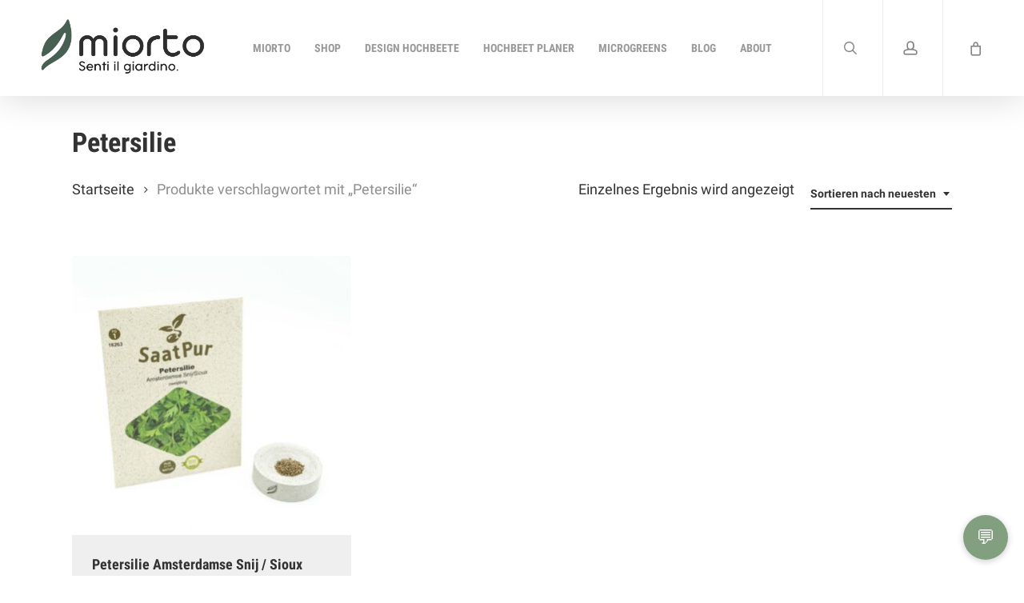

--- FILE ---
content_type: text/html; charset=UTF-8
request_url: https://miorto.com/product-tag/petersilie/
body_size: 20665
content:
<!doctype html>
<html lang="de" class="no-js">
<head>
<meta charset="UTF-8">
<meta name="viewport" content="width=device-width, initial-scale=1, maximum-scale=1, user-scalable=0" /><meta name='robots' content='index, follow, max-image-preview:large, max-snippet:-1, max-video-preview:-1' />
<style>img:is([sizes="auto" i], [sizes^="auto," i]) { contain-intrinsic-size: 3000px 1500px }</style>
<!-- This site is optimized with the Yoast SEO plugin v25.8 - https://yoast.com/wordpress/plugins/seo/ -->
<title>Petersilie Archive - miorto.com</title>
<link rel="canonical" href="https://miorto.com/product-tag/petersilie/" />
<meta property="og:locale" content="de_DE" />
<meta property="og:type" content="article" />
<meta property="og:title" content="Petersilie Archive - miorto.com" />
<meta property="og:url" content="https://miorto.com/product-tag/petersilie/" />
<meta property="og:site_name" content="miorto.com" />
<meta name="twitter:card" content="summary_large_image" />
<script type="application/ld+json" class="yoast-schema-graph">{"@context":"https://schema.org","@graph":[{"@type":"CollectionPage","@id":"https://miorto.com/product-tag/petersilie/","url":"https://miorto.com/product-tag/petersilie/","name":"Petersilie Archive - miorto.com","isPartOf":{"@id":"https://miorto.com/#website"},"primaryImageOfPage":{"@id":"https://miorto.com/product-tag/petersilie/#primaryimage"},"image":{"@id":"https://miorto.com/product-tag/petersilie/#primaryimage"},"thumbnailUrl":"https://miorto.com/docs/uploads/2022/05/Petersilie-Kraeutersamen-17.jpg","breadcrumb":{"@id":"https://miorto.com/product-tag/petersilie/#breadcrumb"},"inLanguage":"de"},{"@type":"ImageObject","inLanguage":"de","@id":"https://miorto.com/product-tag/petersilie/#primaryimage","url":"https://miorto.com/docs/uploads/2022/05/Petersilie-Kraeutersamen-17.jpg","contentUrl":"https://miorto.com/docs/uploads/2022/05/Petersilie-Kraeutersamen-17.jpg","width":1500,"height":1500,"caption":"Petersilie Amsterdamse Snij / Sioux Kräutersamen"},{"@type":"BreadcrumbList","@id":"https://miorto.com/product-tag/petersilie/#breadcrumb","itemListElement":[{"@type":"ListItem","position":1,"name":"Startseite","item":"https://miorto.com/"},{"@type":"ListItem","position":2,"name":"Petersilie"}]},{"@type":"WebSite","@id":"https://miorto.com/#website","url":"https://miorto.com/","name":"miorto.com","description":"Senti il giardino!","publisher":{"@id":"https://miorto.com/#organization"},"potentialAction":[{"@type":"SearchAction","target":{"@type":"EntryPoint","urlTemplate":"https://miorto.com/?s={search_term_string}"},"query-input":{"@type":"PropertyValueSpecification","valueRequired":true,"valueName":"search_term_string"}}],"inLanguage":"de"},{"@type":"Organization","@id":"https://miorto.com/#organization","name":"miorto.com","url":"https://miorto.com/","logo":{"@type":"ImageObject","inLanguage":"de","@id":"https://miorto.com/#/schema/logo/image/","url":"https://miorto.com/docs/uploads/2025/06/fav-transparent-512.png","contentUrl":"https://miorto.com/docs/uploads/2025/06/fav-transparent-512.png","width":512,"height":512,"caption":"miorto.com"},"image":{"@id":"https://miorto.com/#/schema/logo/image/"},"sameAs":["https://www.facebook.com/miorto.de","https://www.instagram.com/miorto.de/"]}]}</script>
<!-- / Yoast SEO plugin. -->
<link rel="alternate" type="application/rss+xml" title="miorto.com &raquo; Feed" href="https://miorto.com/feed/" />
<link rel="alternate" type="application/rss+xml" title="miorto.com &raquo; Kommentar-Feed" href="https://miorto.com/comments/feed/" />
<link rel="alternate" type="application/rss+xml" title="miorto.com &raquo; Petersilie Schlagwort Feed" href="https://miorto.com/product-tag/petersilie/feed/" />
<!-- <link rel='stylesheet' id='german-market-blocks-integrations-css' href='https://miorto.com/docs/plugins/woocommerce-german-market/german-market-blocks/build/integrations.css?ver=3.51.2' type='text/css' media='all' /> -->
<!-- <link rel='stylesheet' id='german-market-checkout-block-checkboxes-css' href='https://miorto.com/docs/plugins/woocommerce-german-market/german-market-blocks/build/blocks/checkout-checkboxes/style-index.css?ver=3.51.2' type='text/css' media='all' /> -->
<!-- <link rel='stylesheet' id='german-market-product-charging-device-css' href='https://miorto.com/docs/plugins/woocommerce-german-market/german-market-blocks/build/blocks/product-charging-device/style-index.css?ver=3.51.2' type='text/css' media='all' /> -->
<link rel="stylesheet" type="text/css" href="//miorto.com/docs/cache/wpfc-minified/1cfhmfvg/du63d.css" media="all"/>
<style id='global-styles-inline-css' type='text/css'>
:root{--wp--preset--aspect-ratio--square: 1;--wp--preset--aspect-ratio--4-3: 4/3;--wp--preset--aspect-ratio--3-4: 3/4;--wp--preset--aspect-ratio--3-2: 3/2;--wp--preset--aspect-ratio--2-3: 2/3;--wp--preset--aspect-ratio--16-9: 16/9;--wp--preset--aspect-ratio--9-16: 9/16;--wp--preset--color--black: #000000;--wp--preset--color--cyan-bluish-gray: #abb8c3;--wp--preset--color--white: #ffffff;--wp--preset--color--pale-pink: #f78da7;--wp--preset--color--vivid-red: #cf2e2e;--wp--preset--color--luminous-vivid-orange: #ff6900;--wp--preset--color--luminous-vivid-amber: #fcb900;--wp--preset--color--light-green-cyan: #7bdcb5;--wp--preset--color--vivid-green-cyan: #00d084;--wp--preset--color--pale-cyan-blue: #8ed1fc;--wp--preset--color--vivid-cyan-blue: #0693e3;--wp--preset--color--vivid-purple: #9b51e0;--wp--preset--gradient--vivid-cyan-blue-to-vivid-purple: linear-gradient(135deg,rgba(6,147,227,1) 0%,rgb(155,81,224) 100%);--wp--preset--gradient--light-green-cyan-to-vivid-green-cyan: linear-gradient(135deg,rgb(122,220,180) 0%,rgb(0,208,130) 100%);--wp--preset--gradient--luminous-vivid-amber-to-luminous-vivid-orange: linear-gradient(135deg,rgba(252,185,0,1) 0%,rgba(255,105,0,1) 100%);--wp--preset--gradient--luminous-vivid-orange-to-vivid-red: linear-gradient(135deg,rgba(255,105,0,1) 0%,rgb(207,46,46) 100%);--wp--preset--gradient--very-light-gray-to-cyan-bluish-gray: linear-gradient(135deg,rgb(238,238,238) 0%,rgb(169,184,195) 100%);--wp--preset--gradient--cool-to-warm-spectrum: linear-gradient(135deg,rgb(74,234,220) 0%,rgb(151,120,209) 20%,rgb(207,42,186) 40%,rgb(238,44,130) 60%,rgb(251,105,98) 80%,rgb(254,248,76) 100%);--wp--preset--gradient--blush-light-purple: linear-gradient(135deg,rgb(255,206,236) 0%,rgb(152,150,240) 100%);--wp--preset--gradient--blush-bordeaux: linear-gradient(135deg,rgb(254,205,165) 0%,rgb(254,45,45) 50%,rgb(107,0,62) 100%);--wp--preset--gradient--luminous-dusk: linear-gradient(135deg,rgb(255,203,112) 0%,rgb(199,81,192) 50%,rgb(65,88,208) 100%);--wp--preset--gradient--pale-ocean: linear-gradient(135deg,rgb(255,245,203) 0%,rgb(182,227,212) 50%,rgb(51,167,181) 100%);--wp--preset--gradient--electric-grass: linear-gradient(135deg,rgb(202,248,128) 0%,rgb(113,206,126) 100%);--wp--preset--gradient--midnight: linear-gradient(135deg,rgb(2,3,129) 0%,rgb(40,116,252) 100%);--wp--preset--font-size--small: 13px;--wp--preset--font-size--medium: 20px;--wp--preset--font-size--large: 36px;--wp--preset--font-size--x-large: 42px;--wp--preset--spacing--20: 0.44rem;--wp--preset--spacing--30: 0.67rem;--wp--preset--spacing--40: 1rem;--wp--preset--spacing--50: 1.5rem;--wp--preset--spacing--60: 2.25rem;--wp--preset--spacing--70: 3.38rem;--wp--preset--spacing--80: 5.06rem;--wp--preset--shadow--natural: 6px 6px 9px rgba(0, 0, 0, 0.2);--wp--preset--shadow--deep: 12px 12px 50px rgba(0, 0, 0, 0.4);--wp--preset--shadow--sharp: 6px 6px 0px rgba(0, 0, 0, 0.2);--wp--preset--shadow--outlined: 6px 6px 0px -3px rgba(255, 255, 255, 1), 6px 6px rgba(0, 0, 0, 1);--wp--preset--shadow--crisp: 6px 6px 0px rgba(0, 0, 0, 1);}:root { --wp--style--global--content-size: 1300px;--wp--style--global--wide-size: 1300px; }:where(body) { margin: 0; }.wp-site-blocks > .alignleft { float: left; margin-right: 2em; }.wp-site-blocks > .alignright { float: right; margin-left: 2em; }.wp-site-blocks > .aligncenter { justify-content: center; margin-left: auto; margin-right: auto; }:where(.is-layout-flex){gap: 0.5em;}:where(.is-layout-grid){gap: 0.5em;}.is-layout-flow > .alignleft{float: left;margin-inline-start: 0;margin-inline-end: 2em;}.is-layout-flow > .alignright{float: right;margin-inline-start: 2em;margin-inline-end: 0;}.is-layout-flow > .aligncenter{margin-left: auto !important;margin-right: auto !important;}.is-layout-constrained > .alignleft{float: left;margin-inline-start: 0;margin-inline-end: 2em;}.is-layout-constrained > .alignright{float: right;margin-inline-start: 2em;margin-inline-end: 0;}.is-layout-constrained > .aligncenter{margin-left: auto !important;margin-right: auto !important;}.is-layout-constrained > :where(:not(.alignleft):not(.alignright):not(.alignfull)){max-width: var(--wp--style--global--content-size);margin-left: auto !important;margin-right: auto !important;}.is-layout-constrained > .alignwide{max-width: var(--wp--style--global--wide-size);}body .is-layout-flex{display: flex;}.is-layout-flex{flex-wrap: wrap;align-items: center;}.is-layout-flex > :is(*, div){margin: 0;}body .is-layout-grid{display: grid;}.is-layout-grid > :is(*, div){margin: 0;}body{padding-top: 0px;padding-right: 0px;padding-bottom: 0px;padding-left: 0px;}:root :where(.wp-element-button, .wp-block-button__link){background-color: #32373c;border-width: 0;color: #fff;font-family: inherit;font-size: inherit;line-height: inherit;padding: calc(0.667em + 2px) calc(1.333em + 2px);text-decoration: none;}.has-black-color{color: var(--wp--preset--color--black) !important;}.has-cyan-bluish-gray-color{color: var(--wp--preset--color--cyan-bluish-gray) !important;}.has-white-color{color: var(--wp--preset--color--white) !important;}.has-pale-pink-color{color: var(--wp--preset--color--pale-pink) !important;}.has-vivid-red-color{color: var(--wp--preset--color--vivid-red) !important;}.has-luminous-vivid-orange-color{color: var(--wp--preset--color--luminous-vivid-orange) !important;}.has-luminous-vivid-amber-color{color: var(--wp--preset--color--luminous-vivid-amber) !important;}.has-light-green-cyan-color{color: var(--wp--preset--color--light-green-cyan) !important;}.has-vivid-green-cyan-color{color: var(--wp--preset--color--vivid-green-cyan) !important;}.has-pale-cyan-blue-color{color: var(--wp--preset--color--pale-cyan-blue) !important;}.has-vivid-cyan-blue-color{color: var(--wp--preset--color--vivid-cyan-blue) !important;}.has-vivid-purple-color{color: var(--wp--preset--color--vivid-purple) !important;}.has-black-background-color{background-color: var(--wp--preset--color--black) !important;}.has-cyan-bluish-gray-background-color{background-color: var(--wp--preset--color--cyan-bluish-gray) !important;}.has-white-background-color{background-color: var(--wp--preset--color--white) !important;}.has-pale-pink-background-color{background-color: var(--wp--preset--color--pale-pink) !important;}.has-vivid-red-background-color{background-color: var(--wp--preset--color--vivid-red) !important;}.has-luminous-vivid-orange-background-color{background-color: var(--wp--preset--color--luminous-vivid-orange) !important;}.has-luminous-vivid-amber-background-color{background-color: var(--wp--preset--color--luminous-vivid-amber) !important;}.has-light-green-cyan-background-color{background-color: var(--wp--preset--color--light-green-cyan) !important;}.has-vivid-green-cyan-background-color{background-color: var(--wp--preset--color--vivid-green-cyan) !important;}.has-pale-cyan-blue-background-color{background-color: var(--wp--preset--color--pale-cyan-blue) !important;}.has-vivid-cyan-blue-background-color{background-color: var(--wp--preset--color--vivid-cyan-blue) !important;}.has-vivid-purple-background-color{background-color: var(--wp--preset--color--vivid-purple) !important;}.has-black-border-color{border-color: var(--wp--preset--color--black) !important;}.has-cyan-bluish-gray-border-color{border-color: var(--wp--preset--color--cyan-bluish-gray) !important;}.has-white-border-color{border-color: var(--wp--preset--color--white) !important;}.has-pale-pink-border-color{border-color: var(--wp--preset--color--pale-pink) !important;}.has-vivid-red-border-color{border-color: var(--wp--preset--color--vivid-red) !important;}.has-luminous-vivid-orange-border-color{border-color: var(--wp--preset--color--luminous-vivid-orange) !important;}.has-luminous-vivid-amber-border-color{border-color: var(--wp--preset--color--luminous-vivid-amber) !important;}.has-light-green-cyan-border-color{border-color: var(--wp--preset--color--light-green-cyan) !important;}.has-vivid-green-cyan-border-color{border-color: var(--wp--preset--color--vivid-green-cyan) !important;}.has-pale-cyan-blue-border-color{border-color: var(--wp--preset--color--pale-cyan-blue) !important;}.has-vivid-cyan-blue-border-color{border-color: var(--wp--preset--color--vivid-cyan-blue) !important;}.has-vivid-purple-border-color{border-color: var(--wp--preset--color--vivid-purple) !important;}.has-vivid-cyan-blue-to-vivid-purple-gradient-background{background: var(--wp--preset--gradient--vivid-cyan-blue-to-vivid-purple) !important;}.has-light-green-cyan-to-vivid-green-cyan-gradient-background{background: var(--wp--preset--gradient--light-green-cyan-to-vivid-green-cyan) !important;}.has-luminous-vivid-amber-to-luminous-vivid-orange-gradient-background{background: var(--wp--preset--gradient--luminous-vivid-amber-to-luminous-vivid-orange) !important;}.has-luminous-vivid-orange-to-vivid-red-gradient-background{background: var(--wp--preset--gradient--luminous-vivid-orange-to-vivid-red) !important;}.has-very-light-gray-to-cyan-bluish-gray-gradient-background{background: var(--wp--preset--gradient--very-light-gray-to-cyan-bluish-gray) !important;}.has-cool-to-warm-spectrum-gradient-background{background: var(--wp--preset--gradient--cool-to-warm-spectrum) !important;}.has-blush-light-purple-gradient-background{background: var(--wp--preset--gradient--blush-light-purple) !important;}.has-blush-bordeaux-gradient-background{background: var(--wp--preset--gradient--blush-bordeaux) !important;}.has-luminous-dusk-gradient-background{background: var(--wp--preset--gradient--luminous-dusk) !important;}.has-pale-ocean-gradient-background{background: var(--wp--preset--gradient--pale-ocean) !important;}.has-electric-grass-gradient-background{background: var(--wp--preset--gradient--electric-grass) !important;}.has-midnight-gradient-background{background: var(--wp--preset--gradient--midnight) !important;}.has-small-font-size{font-size: var(--wp--preset--font-size--small) !important;}.has-medium-font-size{font-size: var(--wp--preset--font-size--medium) !important;}.has-large-font-size{font-size: var(--wp--preset--font-size--large) !important;}.has-x-large-font-size{font-size: var(--wp--preset--font-size--x-large) !important;}
:where(.wp-block-post-template.is-layout-flex){gap: 1.25em;}:where(.wp-block-post-template.is-layout-grid){gap: 1.25em;}
:where(.wp-block-columns.is-layout-flex){gap: 2em;}:where(.wp-block-columns.is-layout-grid){gap: 2em;}
:root :where(.wp-block-pullquote){font-size: 1.5em;line-height: 1.6;}
</style>
<!-- <link rel='stylesheet' id='contact-form-7-css' href='https://miorto.com/docs/plugins/contact-form-7/includes/css/styles.css?ver=6.1.1' type='text/css' media='all' /> -->
<!-- <link rel='stylesheet' id='woocommerce-layout-css' href='https://miorto.com/docs/plugins/woocommerce/assets/css/woocommerce-layout.css?ver=10.1.2' type='text/css' media='all' /> -->
<link rel="stylesheet" type="text/css" href="//miorto.com/docs/cache/wpfc-minified/qlba706p/c1cdl.css" media="all"/>
<!-- <link rel='stylesheet' id='woocommerce-smallscreen-css' href='https://miorto.com/docs/plugins/woocommerce/assets/css/woocommerce-smallscreen.css?ver=10.1.2' type='text/css' media='only screen and (max-width: 768px)' /> -->
<link rel="stylesheet" type="text/css" href="//miorto.com/docs/cache/wpfc-minified/dj3gin1k/c176t.css" media="only screen and (max-width: 768px)"/>
<!-- <link rel='stylesheet' id='woocommerce-general-css' href='https://miorto.com/docs/plugins/woocommerce/assets/css/woocommerce.css?ver=10.1.2' type='text/css' media='all' /> -->
<link rel="stylesheet" type="text/css" href="//miorto.com/docs/cache/wpfc-minified/knzyl9s9/c176t.css" media="all"/>
<style id='woocommerce-inline-inline-css' type='text/css'>
.woocommerce form .form-row .required { visibility: visible; }
</style>
<!-- <link rel='stylesheet' id='wpcf7-redirect-script-frontend-css' href='https://miorto.com/docs/plugins/wpcf7-redirect/build/assets/frontend-script.css?ver=2c532d7e2be36f6af233' type='text/css' media='all' /> -->
<!-- <link rel='stylesheet' id='brands-styles-css' href='https://miorto.com/docs/plugins/woocommerce/assets/css/brands.css?ver=10.1.2' type='text/css' media='all' /> -->
<!-- <link rel='stylesheet' id='font-awesome-css' href='https://miorto.com/docs/themes/salient/css/font-awesome.min.css?ver=4.7.1' type='text/css' media='all' /> -->
<!-- <link rel='stylesheet' id='salient-grid-system-css' href='https://miorto.com/docs/themes/salient/css/build/grid-system.css?ver=17.2.0' type='text/css' media='all' /> -->
<!-- <link rel='stylesheet' id='main-styles-css' href='https://miorto.com/docs/themes/salient/css/build/style.css?ver=17.2.0' type='text/css' media='all' /> -->
<link rel="stylesheet" type="text/css" href="//miorto.com/docs/cache/wpfc-minified/g0h0olpw/c1cdg.css" media="all"/>
<style id='main-styles-inline-css' type='text/css'>
@font-face{
font-family:'Open Sans';
src:url('https://miorto.com/docs/themes/salient/css/fonts/OpenSans-Light.woff') format('woff');
font-weight:300;
font-style:normal; 
}
@font-face{
font-family:'Open Sans';
src:url('https://miorto.com/docs/themes/salient/css/fonts/OpenSans-Regular.woff') format('woff');
font-weight:400;
font-style:normal; 
}
@font-face{
font-family:'Open Sans';
src:url('https://miorto.com/docs/themes/salient/css/fonts/OpenSans-SemiBold.woff') format('woff');
font-weight:600;
font-style:normal; 
}
@font-face{
font-family:'Open Sans';
src:url('https://miorto.com/docs/themes/salient/css/fonts/OpenSans-Bold.woff') format('woff');
font-weight:700;
font-style:normal; 
}
html:not(.page-trans-loaded) { background-color: #111112; }
</style>
<!-- <link rel='stylesheet' id='nectar-header-layout-centered-menu-css' href='https://miorto.com/docs/themes/salient/css/build/header/header-layout-centered-menu.css?ver=17.2.0' type='text/css' media='all' /> -->
<!-- <link rel='stylesheet' id='nectar-cf7-css' href='https://miorto.com/docs/themes/salient/css/build/third-party/cf7.css?ver=17.2.0' type='text/css' media='all' /> -->
<!-- <link rel='stylesheet' id='nectar-blog-masonry-core-css' href='https://miorto.com/docs/themes/salient/css/build/blog/masonry-core.css?ver=17.2.0' type='text/css' media='all' /> -->
<!-- <link rel='stylesheet' id='responsive-css' href='https://miorto.com/docs/themes/salient/css/build/responsive.css?ver=17.2.0' type='text/css' media='all' /> -->
<!-- <link rel='stylesheet' id='nectar-product-style-minimal-css' href='https://miorto.com/docs/themes/salient/css/build/third-party/woocommerce/product-style-minimal.css?ver=17.2.0' type='text/css' media='all' /> -->
<!-- <link rel='stylesheet' id='woocommerce-css' href='https://miorto.com/docs/themes/salient/css/build/woocommerce.css?ver=17.2.0' type='text/css' media='all' /> -->
<!-- <link rel='stylesheet' id='select2-css' href='https://miorto.com/docs/plugins/woocommerce/assets/css/select2.css?ver=10.1.2' type='text/css' media='all' /> -->
<!-- <link rel='stylesheet' id='skin-ascend-css' href='https://miorto.com/docs/themes/salient/css/build/ascend.css?ver=17.2.0' type='text/css' media='all' /> -->
<!-- <link rel='stylesheet' id='salient-wp-menu-dynamic-css' href='https://miorto.com/docs/uploads/salient/menu-dynamic.css?ver=26412' type='text/css' media='all' /> -->
<!-- <link rel='stylesheet' id='borlabs-cookie-css' href='https://miorto.com/docs/cache/borlabs-cookie/borlabs-cookie_1_de.css?ver=2.3.3-17' type='text/css' media='all' /> -->
<!-- <link rel='stylesheet' id='german-market-blocks-order-button-position-css' href='https://miorto.com/docs/plugins/woocommerce-german-market/german-market-blocks/additional-css/order-button-checkout-fields.css?ver=3.51.2' type='text/css' media='all' /> -->
<!-- <link rel='stylesheet' id='woocommerce-de_frontend_styles-css' href='https://miorto.com/docs/plugins/woocommerce-german-market/css/frontend.min.css?ver=3.51.2' type='text/css' media='all' /> -->
<!-- <link rel='stylesheet' id='dynamic-css-css' href='https://miorto.com/docs/themes/salient/css/salient-dynamic-styles.css?ver=9933' type='text/css' media='all' /> -->
<link rel="stylesheet" type="text/css" href="//miorto.com/docs/cache/wpfc-minified/fcxkv2b0/c1cdl.css" media="all"/>
<style id='dynamic-css-inline-css' type='text/css'>
#header-space{background-color:#ffffff}@media only screen and (min-width:1000px){body #ajax-content-wrap.no-scroll{min-height:calc(100vh - 120px);height:calc(100vh - 120px)!important;}}@media only screen and (min-width:1000px){#page-header-wrap.fullscreen-header,#page-header-wrap.fullscreen-header #page-header-bg,html:not(.nectar-box-roll-loaded) .nectar-box-roll > #page-header-bg.fullscreen-header,.nectar_fullscreen_zoom_recent_projects,#nectar_fullscreen_rows:not(.afterLoaded) > div{height:calc(100vh - 119px);}.wpb_row.vc_row-o-full-height.top-level,.wpb_row.vc_row-o-full-height.top-level > .col.span_12{min-height:calc(100vh - 119px);}html:not(.nectar-box-roll-loaded) .nectar-box-roll > #page-header-bg.fullscreen-header{top:120px;}.nectar-slider-wrap[data-fullscreen="true"]:not(.loaded),.nectar-slider-wrap[data-fullscreen="true"]:not(.loaded) .swiper-container{height:calc(100vh - 118px)!important;}.admin-bar .nectar-slider-wrap[data-fullscreen="true"]:not(.loaded),.admin-bar .nectar-slider-wrap[data-fullscreen="true"]:not(.loaded) .swiper-container{height:calc(100vh - 118px - 32px)!important;}}.admin-bar[class*="page-template-template-no-header"] .wpb_row.vc_row-o-full-height.top-level,.admin-bar[class*="page-template-template-no-header"] .wpb_row.vc_row-o-full-height.top-level > .col.span_12{min-height:calc(100vh - 32px);}body[class*="page-template-template-no-header"] .wpb_row.vc_row-o-full-height.top-level,body[class*="page-template-template-no-header"] .wpb_row.vc_row-o-full-height.top-level > .col.span_12{min-height:100vh;}@media only screen and (max-width:999px){.using-mobile-browser #nectar_fullscreen_rows:not(.afterLoaded):not([data-mobile-disable="on"]) > div{height:calc(100vh - 126px);}.using-mobile-browser .wpb_row.vc_row-o-full-height.top-level,.using-mobile-browser .wpb_row.vc_row-o-full-height.top-level > .col.span_12,[data-permanent-transparent="1"].using-mobile-browser .wpb_row.vc_row-o-full-height.top-level,[data-permanent-transparent="1"].using-mobile-browser .wpb_row.vc_row-o-full-height.top-level > .col.span_12{min-height:calc(100vh - 126px);}html:not(.nectar-box-roll-loaded) .nectar-box-roll > #page-header-bg.fullscreen-header,.nectar_fullscreen_zoom_recent_projects,.nectar-slider-wrap[data-fullscreen="true"]:not(.loaded),.nectar-slider-wrap[data-fullscreen="true"]:not(.loaded) .swiper-container,#nectar_fullscreen_rows:not(.afterLoaded):not([data-mobile-disable="on"]) > div{height:calc(100vh - 73px);}.wpb_row.vc_row-o-full-height.top-level,.wpb_row.vc_row-o-full-height.top-level > .col.span_12{min-height:calc(100vh - 73px);}body[data-transparent-header="false"] #ajax-content-wrap.no-scroll{min-height:calc(100vh - 73px);height:calc(100vh - 73px);}}.post-type-archive-product.woocommerce .container-wrap,.tax-product_cat.woocommerce .container-wrap{background-color:#f9f9f9;}.woocommerce.single-product #single-meta{position:relative!important;top:0!important;margin:0;left:8px;height:auto;}.woocommerce.single-product #single-meta:after{display:block;content:" ";clear:both;height:1px;}.woocommerce ul.products li.product.material,.woocommerce-page ul.products li.product.material{background-color:#f4f4f4;}.woocommerce ul.products li.product.minimal .product-wrap,.woocommerce ul.products li.product.minimal .background-color-expand,.woocommerce-page ul.products li.product.minimal .product-wrap,.woocommerce-page ul.products li.product.minimal .background-color-expand{background-color:#efefef;}.screen-reader-text,.nectar-skip-to-content:not(:focus){border:0;clip:rect(1px,1px,1px,1px);clip-path:inset(50%);height:1px;margin:-1px;overflow:hidden;padding:0;position:absolute!important;width:1px;word-wrap:normal!important;}.row .col img:not([srcset]){width:auto;}.row .col img.img-with-animation.nectar-lazy:not([srcset]){width:100%;}
.woocommerce-result-count {
display:none;
}
.infobox {
margin-bottom: 50px;
background: #829f80;
border-radius: 20px;
padding: 25px;
color: white;
font-weight: 400;
}
.infobox,
.infobox * {
color: white !important;
}
#ez-toc-container {
margin-bottom: 2em;
}
</style>
<!-- <link rel='stylesheet' id='salient-child-style-css' href='https://miorto.com/docs/themes/salient-child/style.css?ver=17.2.0' type='text/css' media='all' /> -->
<!-- <link rel='stylesheet' id='redux-google-fonts-salient_redux-css' href='https://miorto.com/docs/uploads/fonts/598168ae2b7c5cf3f6bfabd7a25b42ad/font.css?v=1666636395' type='text/css' media='all' /> -->
<!-- <link rel='stylesheet' id='sib-front-css-css' href='https://miorto.com/docs/plugins/mailin/css/mailin-front.css?ver=6.8.2' type='text/css' media='all' /> -->
<link rel="stylesheet" type="text/css" href="//miorto.com/docs/cache/wpfc-minified/m9purwcw/c176s.css" media="all"/>
<script type="text/javascript" src="https://miorto.com/wp-includes/js/jquery/jquery.min.js?ver=3.7.1" id="jquery-core-js"></script>
<script type="text/javascript" src="https://miorto.com/wp-includes/js/jquery/jquery-migrate.min.js?ver=3.4.1" id="jquery-migrate-js"></script>
<script type="text/javascript" src="https://miorto.com/docs/plugins/woocommerce/assets/js/jquery-blockui/jquery.blockUI.min.js?ver=2.7.0-wc.10.1.2" id="jquery-blockui-js" defer="defer" data-wp-strategy="defer"></script>
<script type="text/javascript" id="wc-add-to-cart-js-extra">
/* <![CDATA[ */
var wc_add_to_cart_params = {"ajax_url":"\/wp-admin\/admin-ajax.php","wc_ajax_url":"\/?wc-ajax=%%endpoint%%","i18n_view_cart":"Warenkorb anzeigen","cart_url":"https:\/\/miorto.com\/cart\/","is_cart":"","cart_redirect_after_add":"no"};
/* ]]> */
</script>
<script type="text/javascript" src="https://miorto.com/docs/plugins/woocommerce/assets/js/frontend/add-to-cart.min.js?ver=10.1.2" id="wc-add-to-cart-js" defer="defer" data-wp-strategy="defer"></script>
<script type="text/javascript" src="https://miorto.com/docs/plugins/woocommerce/assets/js/js-cookie/js.cookie.min.js?ver=2.1.4-wc.10.1.2" id="js-cookie-js" defer="defer" data-wp-strategy="defer"></script>
<script type="text/javascript" id="woocommerce-js-extra">
/* <![CDATA[ */
var woocommerce_params = {"ajax_url":"\/wp-admin\/admin-ajax.php","wc_ajax_url":"\/?wc-ajax=%%endpoint%%","i18n_password_show":"Passwort anzeigen","i18n_password_hide":"Passwort verbergen"};
/* ]]> */
</script>
<script type="text/javascript" src="https://miorto.com/docs/plugins/woocommerce/assets/js/frontend/woocommerce.min.js?ver=10.1.2" id="woocommerce-js" defer="defer" data-wp-strategy="defer"></script>
<script type="text/javascript" id="borlabs-cookie-prioritize-js-extra">
/* <![CDATA[ */
var borlabsCookiePrioritized = {"domain":"miorto.com","path":"\/","version":"2","bots":"1","optInJS":{"statistics":{"matomo":"[base64]"},"marketing":{"google-tag-manager-consent":"[base64]"}}};
/* ]]> */
</script>
<script type="text/javascript" src="https://miorto.com/docs/plugins/borlabs-cookie/assets/javascript/borlabs-cookie-prioritize.min.js?ver=2.3.3" id="borlabs-cookie-prioritize-js"></script>
<script type="text/javascript" id="woocommerce_de_frontend-js-extra">
/* <![CDATA[ */
var sepa_ajax_object = {"ajax_url":"https:\/\/miorto.com\/wp-admin\/admin-ajax.php","nonce":"925cc11b78"};
var woocommerce_remove_updated_totals = {"val":"0"};
var woocommerce_payment_update = {"val":"1"};
var german_market_price_variable_products = {"val":"gm_default"};
var german_market_price_variable_theme_extra_element = {"val":"none"};
var german_market_legal_info_product_reviews = {"element":".woocommerce-Reviews .commentlist","activated":"off"};
var ship_different_address = {"message":"<p class=\"woocommerce-notice woocommerce-notice--info woocommerce-info\" id=\"german-market-puchase-on-account-message\">\"Lieferung an eine andere Adresse senden\" ist f\u00fcr die gew\u00e4hlte Zahlungsart \"Kauf auf Rechnung\" nicht verf\u00fcgbar und wurde deaktiviert!<\/p>","before_element":".woocommerce-checkout-payment"};
/* ]]> */
</script>
<script type="text/javascript" src="https://miorto.com/docs/plugins/woocommerce-german-market/js/WooCommerce-German-Market-Frontend.min.js?ver=3.51.2" id="woocommerce_de_frontend-js"></script>
<script type="text/javascript" id="sib-front-js-js-extra">
/* <![CDATA[ */
var sibErrMsg = {"invalidMail":"Please fill out valid email address","requiredField":"Please fill out required fields","invalidDateFormat":"Please fill out valid date format","invalidSMSFormat":"Please fill out valid phone number"};
var ajax_sib_front_object = {"ajax_url":"https:\/\/miorto.com\/wp-admin\/admin-ajax.php","ajax_nonce":"e178495631","flag_url":"https:\/\/miorto.com\/docs\/plugins\/mailin\/img\/flags\/"};
/* ]]> */
</script>
<script type="text/javascript" src="https://miorto.com/docs/plugins/mailin/js/mailin-front.js?ver=1755951697" id="sib-front-js-js"></script>
<script></script><link rel="https://api.w.org/" href="https://miorto.com/wp-json/" /><link rel="alternate" title="JSON" type="application/json" href="https://miorto.com/wp-json/wp/v2/product_tag/224" /><link rel="EditURI" type="application/rsd+xml" title="RSD" href="https://miorto.com/xmlrpc.php?rsd" />
<meta name="generator" content="WordPress 6.8.2" />
<meta name="generator" content="WooCommerce 10.1.2" />
<!-- This website runs the Product Feed PRO for WooCommerce by AdTribes.io plugin - version woocommercesea_option_installed_version -->
<script type="text/javascript"> var root = document.getElementsByTagName( "html" )[0]; root.setAttribute( "class", "js" ); </script>	<noscript><style>.woocommerce-product-gallery{ opacity: 1 !important; }</style></noscript>
<style type="text/css">.recentcomments a{display:inline !important;padding:0 !important;margin:0 !important;}</style><!-- Google Tag Manager -->
<script>
window.dataLayer = window.dataLayer || [];
if (typeof gtag !== 'function') { function gtag(){dataLayer.push(arguments);} }
if ('0' === '1' && typeof window.google_tag_manager==='undefined' && !document.querySelector('#brlbs-gtm')) {
gtag('consent', 'default', {
'ad_storage': 'denied',
'analytics_storage': 'denied',
'functionality_storage': 'denied',
'personalization_storage': 'denied',
'security_storage': 'denied',
});
if ('ad_storage' === 'ad_storage') {
gtag('set', 'ads_data_redaction', true);
gtag('set', 'url_passthrough', true);
}
(function(w,d,s,l,i){w[l]=w[l]||[];w[l].push({"gtm.start":
new Date().getTime(),event:"gtm.js"});var f=d.getElementsByTagName(s)[0],
j=d.createElement(s),dl=l!="dataLayer"?"&l="+l:"";j.async=true;j.src=
"https://www.googletagmanager.com/gtm.js?id="+i+dl;j.id='brlbs-gtm';f.parentNode.insertBefore(j,f);
})(window,document,"script","dataLayer","GTM-T7B3P48Q");
}
</script>
<!-- End Google Tag Manager --><meta name="generator" content="Powered by WPBakery Page Builder - drag and drop page builder for WordPress."/>
<link rel="icon" href="https://miorto.com/docs/uploads/2025/06/cropped-fav-transparent-512-32x32.png" sizes="32x32" />
<link rel="icon" href="https://miorto.com/docs/uploads/2025/06/cropped-fav-transparent-512-192x192.png" sizes="192x192" />
<link rel="apple-touch-icon" href="https://miorto.com/docs/uploads/2025/06/cropped-fav-transparent-512-180x180.png" />
<meta name="msapplication-TileImage" content="https://miorto.com/docs/uploads/2025/06/cropped-fav-transparent-512-270x270.png" />
<noscript><style> .wpb_animate_when_almost_visible { opacity: 1; }</style></noscript>
</head><body class="archive tax-product_tag term-petersilie term-224 wp-theme-salient wp-child-theme-salient-child theme-salient woocommerce woocommerce-page woocommerce-no-js ascend wpb-js-composer js-comp-ver-7.8.2 vc_responsive" data-footer-reveal="false" data-footer-reveal-shadow="none" data-header-format="centered-menu" data-body-border="off" data-boxed-style="" data-header-breakpoint="1000" data-dropdown-style="minimal" data-cae="easeOutQuart" data-cad="700" data-megamenu-width="full-width" data-aie="zoom-out" data-ls="fancybox" data-apte="standard" data-hhun="1" data-fancy-form-rcs="1" data-form-style="minimal" data-form-submit="regular" data-is="minimal" data-button-style="rounded" data-user-account-button="true" data-flex-cols="true" data-col-gap="default" data-header-inherit-rc="false" data-header-search="true" data-animated-anchors="true" data-ajax-transitions="true" data-full-width-header="true" data-slide-out-widget-area="true" data-slide-out-widget-area-style="slide-out-from-right-hover" data-user-set-ocm="off" data-loading-animation="none" data-bg-header="false" data-responsive="1" data-ext-responsive="true" data-ext-padding="90" data-header-resize="0" data-header-color="light" data-cart="true" data-remove-m-parallax="" data-remove-m-video-bgs="" data-m-animate="0" data-force-header-trans-color="light" data-smooth-scrolling="0" data-permanent-transparent="false" >
<script type="text/javascript">
(function(window, document) {
document.documentElement.classList.remove("no-js");
if(navigator.userAgent.match(/(Android|iPod|iPhone|iPad|BlackBerry|IEMobile|Opera Mini)/)) {
document.body.className += " using-mobile-browser mobile ";
}
if(navigator.userAgent.match(/Mac/) && navigator.maxTouchPoints && navigator.maxTouchPoints > 2) {
document.body.className += " using-ios-device ";
}
if( !("ontouchstart" in window) ) {
var body = document.querySelector("body");
var winW = window.innerWidth;
var bodyW = body.clientWidth;
if (winW > bodyW + 4) {
body.setAttribute("style", "--scroll-bar-w: " + (winW - bodyW - 4) + "px");
} else {
body.setAttribute("style", "--scroll-bar-w: 0px");
}
}
})(window, document);
</script><a href="#ajax-content-wrap" class="nectar-skip-to-content">Skip to main content</a><div id="ajax-loading-screen" data-disable-mobile="1" data-disable-fade-on-click="0" data-effect="standard" data-method="standard"><div class="loading-icon none"><div class="material-icon">
<svg class="nectar-material-spinner" width="60px" height="60px" viewBox="0 0 60 60">
<circle stroke-linecap="round" cx="30" cy="30" r="26" fill="none" stroke-width="6"></circle>
</svg>	 
</div></div></div>	
<div id="header-space"  data-header-mobile-fixed='1'></div> 
<div id="header-outer" data-has-menu="true" data-has-buttons="yes" data-header-button_style="default" data-using-pr-menu="false" data-mobile-fixed="1" data-ptnm="false" data-lhe="default" data-user-set-bg="#ffffff" data-format="centered-menu" data-permanent-transparent="false" data-megamenu-rt="1" data-remove-fixed="0" data-header-resize="0" data-cart="true" data-transparency-option="" data-box-shadow="large" data-shrink-num="6" data-using-secondary="0" data-using-logo="1" data-logo-height="90" data-m-logo-height="50" data-padding="15" data-full-width="true" data-condense="false" >
<header id="top">
<div class="container">
<div class="row">
<div class="col span_3">
<a id="logo" href="https://miorto.com" data-supplied-ml-starting-dark="false" data-supplied-ml-starting="true" data-supplied-ml="false" >
<img class="stnd skip-lazy default-logo dark-version" width="1500" height="650" alt="miorto.com" src="https://miorto.com/docs/uploads/2025/06/miorto-logo-senti-claim.png" srcset="https://miorto.com/docs/uploads/2025/06/miorto-logo-senti-claim.png 1x, https://miorto.com/docs/uploads/2025/06/miorto-logo-senti-claim-retina-scaled.png 2x" />				</a>
</div><!--/span_3-->
<div class="col span_9 col_last">
<div class="nectar-mobile-only mobile-header"><div class="inner"></div></div>
<a class="mobile-search" href="#searchbox"><span class="nectar-icon icon-salient-search" aria-hidden="true"></span><span class="screen-reader-text">search</span></a>
<a class="mobile-user-account" href="/my-account/"><span class="normal icon-salient-m-user" aria-hidden="true"></span><span class="screen-reader-text">account</span></a>
<a id="mobile-cart-link" aria-label="Cart" data-cart-style="slide_in" href="https://miorto.com/cart/"><i class="icon-salient-cart"></i><div class="cart-wrap"><span>0 </span></div></a>
<div class="slide-out-widget-area-toggle mobile-icon slide-out-from-right-hover" data-custom-color="false" data-icon-animation="simple-transform">
<div> <a href="#slide-out-widget-area" role="button" aria-label="Navigation Menu" aria-expanded="false" class="closed">
<span class="screen-reader-text">Menu</span><span aria-hidden="true"> <i class="lines-button x2"> <i class="lines"></i> </i> </span>						</a></div>
</div>
<nav aria-label="Main Menu">
<ul class="sf-menu">
<li id="menu-item-1916" class="menu-item menu-item-type-post_type menu-item-object-page menu-item-home nectar-regular-menu-item menu-item-1916"><a href="https://miorto.com/"><span class="menu-title-text">Miorto</span></a></li>
<li id="menu-item-1065" class="menu-item menu-item-type-post_type menu-item-object-page menu-item-has-children nectar-regular-menu-item menu-item-1065"><a href="https://miorto.com/shop/" aria-haspopup="true" aria-expanded="false"><span class="menu-title-text">Shop</span></a>
<ul class="sub-menu">
<li id="menu-item-3375" class="menu-item menu-item-type-custom menu-item-object-custom nectar-regular-menu-item menu-item-3375"><a href="https://miorto.com/product-category/hochbeete/"><span class="menu-title-text">Hochbeete</span></a></li>
<li id="menu-item-3372" class="menu-item menu-item-type-custom menu-item-object-custom nectar-regular-menu-item menu-item-3372"><a href="https://miorto.com/product-category/saatgut/microgreens/"><span class="menu-title-text">Microgreens</span></a></li>
<li id="menu-item-3373" class="menu-item menu-item-type-custom menu-item-object-custom nectar-regular-menu-item menu-item-3373"><a href="https://miorto.com/product-category/saatgut/gemuesesamen/"><span class="menu-title-text">Gemüsesamen</span></a></li>
<li id="menu-item-3374" class="menu-item menu-item-type-custom menu-item-object-custom nectar-regular-menu-item menu-item-3374"><a href="https://miorto.com/product-category/saatgut/kraeutersamen/"><span class="menu-title-text">Kräutersamen</span></a></li>
<li id="menu-item-3714" class="menu-item menu-item-type-custom menu-item-object-custom nectar-regular-menu-item menu-item-3714"><a href="https://miorto.com/product-category/saatgut/pflanzkuebel/"><span class="menu-title-text">Pflanzkübel</span></a></li>
</ul>
</li>
<li id="menu-item-3035" class="menu-item menu-item-type-post_type menu-item-object-page nectar-regular-menu-item menu-item-3035"><a href="https://miorto.com/hochbeete/"><span class="menu-title-text">Design Hochbeete</span></a></li>
<li id="menu-item-5074" class="menu-item menu-item-type-post_type menu-item-object-page nectar-regular-menu-item menu-item-5074"><a href="https://miorto.com/hochbeet-planer/"><span class="menu-title-text">Hochbeet Planer</span></a></li>
<li id="menu-item-3691" class="menu-item menu-item-type-post_type menu-item-object-page nectar-regular-menu-item menu-item-3691"><a href="https://miorto.com/microgreens/"><span class="menu-title-text">Microgreens</span></a></li>
<li id="menu-item-1064" class="menu-item menu-item-type-post_type menu-item-object-page nectar-regular-menu-item menu-item-1064"><a href="https://miorto.com/blog/"><span class="menu-title-text">Blog</span></a></li>
<li id="menu-item-4955" class="menu-item menu-item-type-post_type menu-item-object-page nectar-regular-menu-item menu-item-4955"><a href="https://miorto.com/about/"><span class="menu-title-text">About</span></a></li>
</ul>
<ul class="buttons sf-menu" data-user-set-ocm="off">
<li id="search-btn"><div><a href="#searchbox"><span class="icon-salient-search" aria-hidden="true"></span><span class="screen-reader-text">search</span></a></div> </li><li id="nectar-user-account"><div><a href="/my-account/"><span class="icon-salient-m-user" aria-hidden="true"></span><span class="screen-reader-text">account</span></a></div> </li><li class="nectar-woo-cart">
<div class="cart-outer" data-user-set-ocm="off" data-cart-style="slide_in">
<div class="cart-menu-wrap">
<div class="cart-menu">
<a class="cart-contents" href="https://miorto.com/cart/"><div class="cart-icon-wrap"><i class="icon-salient-cart" aria-hidden="true"></i> <div class="cart-wrap"><span>0 </span></div> </div></a>
</div>
</div>
<div class="cart-notification">
<span class="item-name"></span> was successfully added to your cart.					</div>
</div>
</li>
</ul>
</nav>
<div class="logo-spacing" data-using-image="true"><img class="hidden-logo" alt="miorto.com" width="1500" height="650" src="https://miorto.com/docs/uploads/2025/06/miorto-logo-senti-claim.png" /></div>
</div><!--/span_9-->
</div><!--/row-->
</div><!--/container-->
</header>		
</div>
<div class="nectar-slide-in-cart nectar-modal style_slide_in"><div class="widget woocommerce widget_shopping_cart"><div class="widget_shopping_cart_content"></div></div></div>
<div id="search-outer" class="nectar">
<div id="search">
<div class="container">
<div id="search-box">
<div class="inner-wrap">
<div class="col span_12">
<form role="search" action="https://miorto.com/" method="GET">
<input type="text" name="s" id="s" value="Start Typing..." aria-label="Search" data-placeholder="Start Typing..." />
</form>
</div><!--/span_12-->
</div><!--/inner-wrap-->
</div><!--/search-box-->
<div id="close"><a href="#" role="button"><span class="screen-reader-text">Close Search</span>
<span class="icon-salient-x" aria-hidden="true"></span>				 </a></div>
</div><!--/container-->
</div><!--/search-->
</div><!--/search-outer-->
<div id="ajax-content-wrap">
<div class="container-wrap" data-midnight="dark"><div class="container main-content"><div class="row"><div class="nectar-shop-header"><h1 class="page-title">Petersilie</h1><form class="woocommerce-ordering" method="get">
<select
name="orderby"
class="orderby"
aria-label="Shop-Reihenfolge"
>
<option value="popularity" >Nach Beliebtheit sortiert</option>
<option value="rating" >Nach Durchschnittsbewertung sortiert</option>
<option value="date"  selected='selected'>Sortieren nach neuesten</option>
<option value="price" >Nach Preis sortiert: niedrig nach hoch</option>
<option value="price-desc" >Nach Preis sortiert: hoch nach niedrig</option>
</select>
<input type="hidden" name="paged" value="1" />
</form>
<p class="woocommerce-result-count" role="alert" aria-relevant="all" >
Einzelnes Ergebnis wird angezeigt</p>
<nav class="woocommerce-breadcrumb" itemprop="breadcrumb"><span><a href="https://miorto.com">Startseite</a></span> <i class="fa fa-angle-right"></i> <span>Produkte verschlagwortet mit &#8222;Petersilie&#8220;</span></nav></div><header class="woocommerce-products-header">
</header>
<div class="woocommerce-notices-wrapper"></div>
<ul class="products columns-4" data-n-lazy="off" data-rm-m-hover="off" data-n-desktop-columns="4" data-n-desktop-small-columns="default" data-n-tablet-columns="4" data-n-phone-columns="default" data-product-style="minimal">
<li class="minimal product type-product post-3124 status-publish first instock product_cat-kraeutersamen product_cat-saatgut product_tag-kraeutersamen product_tag-petersilie has-post-thumbnail taxable shipping-taxable purchasable product-type-simple" >
<div class="background-color-expand"></div>
<div class="product-wrap">
<a href="https://miorto.com/product/petersilie-amsterdamse-snij-sioux-kraeutersamen/" aria-label="Petersilie Amsterdamse Snij / Sioux Kräutersamen"><img width="350" height="350" src="https://miorto.com/docs/uploads/2022/05/Petersilie-Kraeutersamen-17-350x350.jpg" class="attachment-woocommerce_thumbnail size-woocommerce_thumbnail" alt="Petersilie Amsterdamse Snij / Sioux Kräutersamen" decoding="async" srcset="https://miorto.com/docs/uploads/2022/05/Petersilie-Kraeutersamen-17-350x350.jpg 350w, https://miorto.com/docs/uploads/2022/05/Petersilie-Kraeutersamen-17-300x300.jpg 300w, https://miorto.com/docs/uploads/2022/05/Petersilie-Kraeutersamen-17-1024x1024.jpg 1024w, https://miorto.com/docs/uploads/2022/05/Petersilie-Kraeutersamen-17-150x150.jpg 150w, https://miorto.com/docs/uploads/2022/05/Petersilie-Kraeutersamen-17-768x768.jpg 768w, https://miorto.com/docs/uploads/2022/05/Petersilie-Kraeutersamen-17-100x100.jpg 100w, https://miorto.com/docs/uploads/2022/05/Petersilie-Kraeutersamen-17-140x140.jpg 140w, https://miorto.com/docs/uploads/2022/05/Petersilie-Kraeutersamen-17-500x500.jpg 500w, https://miorto.com/docs/uploads/2022/05/Petersilie-Kraeutersamen-17-1000x1000.jpg 1000w, https://miorto.com/docs/uploads/2022/05/Petersilie-Kraeutersamen-17-800x800.jpg 800w, https://miorto.com/docs/uploads/2022/05/Petersilie-Kraeutersamen-17-680x680.jpg 680w, https://miorto.com/docs/uploads/2022/05/Petersilie-Kraeutersamen-17.jpg 1500w" sizes="(max-width: 350px) 100vw, 350px" /><img width="350" height="350" src="https://miorto.com/docs/uploads/2022/05/Petersilie-Kraeutersamen-18-350x350.jpg" class="hover-gallery-image" alt="Petersilie Amsterdamse Snij / Sioux Kräutersamen kaufen" decoding="async" fetchpriority="high" srcset="https://miorto.com/docs/uploads/2022/05/Petersilie-Kraeutersamen-18-350x350.jpg 350w, https://miorto.com/docs/uploads/2022/05/Petersilie-Kraeutersamen-18-300x300.jpg 300w, https://miorto.com/docs/uploads/2022/05/Petersilie-Kraeutersamen-18-1024x1024.jpg 1024w, https://miorto.com/docs/uploads/2022/05/Petersilie-Kraeutersamen-18-150x150.jpg 150w, https://miorto.com/docs/uploads/2022/05/Petersilie-Kraeutersamen-18-768x768.jpg 768w, https://miorto.com/docs/uploads/2022/05/Petersilie-Kraeutersamen-18-100x100.jpg 100w, https://miorto.com/docs/uploads/2022/05/Petersilie-Kraeutersamen-18-140x140.jpg 140w, https://miorto.com/docs/uploads/2022/05/Petersilie-Kraeutersamen-18-500x500.jpg 500w, https://miorto.com/docs/uploads/2022/05/Petersilie-Kraeutersamen-18-1000x1000.jpg 1000w, https://miorto.com/docs/uploads/2022/05/Petersilie-Kraeutersamen-18-800x800.jpg 800w, https://miorto.com/docs/uploads/2022/05/Petersilie-Kraeutersamen-18-680x680.jpg 680w, https://miorto.com/docs/uploads/2022/05/Petersilie-Kraeutersamen-18.jpg 1500w" sizes="(max-width: 350px) 100vw, 350px" /></a><div class="product-meta"><a href="https://miorto.com/product/petersilie-amsterdamse-snij-sioux-kraeutersamen/"><h2 class="woocommerce-loop-product__title">Petersilie Amsterdamse Snij / Sioux Kräutersamen</h2></a></a><p class="german-market-salient-price"><span class="woocommerce-Price-amount amount"><bdi>3,90&nbsp;<span class="woocommerce-Price-currencySymbol">&euro;</span></bdi></span></p>
<div class="wgm-info woocommerce-de_price_taxrate ">Enthält 7% MwSt. DE red.</div>
<div class="wgm-info woocommerce_de_versandkosten">zzgl. <a class="versandkosten" href="https://miorto.com/versand/" target="_blank">Versand</a></div><div class="price-hover-wrap"><div class="product-add-to-cart" data-nectar-quickview="false"><a href="/product-tag/petersilie/?add-to-cart=3124" aria-describedby="woocommerce_loop_add_to_cart_link_describedby_3124" data-quantity="1" class="button product_type_simple add_to_cart_button ajax_add_to_cart" data-product_id="3124" data-product_sku="MI-KS-4" aria-label="In den Warenkorb legen: „Petersilie Amsterdamse Snij / Sioux Kräutersamen“" rel="nofollow" data-success_message="„Petersilie Amsterdamse Snij / Sioux Kräutersamen“ wurde deinem Warenkorb hinzugefügt" role="button"><i class="normal icon-salient-cart"></i><span>In den Warenkorb</span></a>	<span id="woocommerce_loop_add_to_cart_link_describedby_3124" class="screen-reader-text">
</span>
</div>
</div>
</div></div>		
</li></ul>
</div></div></div><div class="nectar-global-section nectar_hook_global_section_footer"><div class="container normal-container row"> 
<div id="fws_68be2e05beafe"  data-column-margin="default" data-midnight="dark"  class="wpb_row vc_row-fluid vc_row"  style="padding-top: 0px; padding-bottom: 0px; "><div class="row-bg-wrap" data-bg-animation="none" data-bg-animation-delay="" data-bg-overlay="false"><div class="inner-wrap row-bg-layer" ><div class="row-bg viewport-desktop"  style=""></div></div></div><div class="row_col_wrap_12 col span_12 dark left">
<div  class="vc_col-sm-12 wpb_column column_container vc_column_container col no-extra-padding inherit_tablet inherit_phone "  data-padding-pos="all" data-has-bg-color="false" data-bg-color="" data-bg-opacity="1" data-animation="" data-delay="0" >
<div class="vc_column-inner" >
<div class="wpb_wrapper">
<div class="wpb_raw_code wpb_raw_js" >
<div class="wpb_wrapper">
<script src="https://chat.elsenmedia.com/widget/floating-chat.js"
data-int-id="01K2WTK5EMZHTDFZYX0JEZNE57"
data-key="6cthHfQyXQGoX2yWm1kmOdMbPql3VvObG2P4JX+QmYE"
data-primary-color="#829f80"
defer></script>
</div>
</div>
</div> 
</div>
</div> 
</div></div>
</div></div>
<div id="footer-outer" data-midnight="light" data-cols="5" data-custom-color="true" data-disable-copyright="true" data-matching-section-color="true" data-copyright-line="true" data-using-bg-img="false" data-bg-img-overlay="0.8" data-full-width="false" data-using-widget-area="true" data-link-hover="default">
<div id="footer-widgets" data-has-widgets="true" data-cols="5">
<div class="container">
<div class="row">
<div class="col span_3">
<div id="text-2" class="widget widget_text"><h4>About</h4>			<div class="textwidget"><p>miorto verbindet italienisches Lebensgefühl mit norddeutscher Handwerkskunst und über 50 Jahren Erfahrung in der Kultivierung von Gartenpflanzen. Neben edlen, handgefertigten Design-Hochbeeten findest du bei miorto einzigartige Pflanzgefäße für Kräuter und Microgreens sowie wertvolles Wissen rund um heimische und mediterrane Gehölze.</p>
<p><img decoding="async" class="wp-image-5026  alignleft" src="https://miorto.com/docs/uploads/2025/06/miorto-logo-senti-claim-weiss.png" alt="" width="320" height="139" srcset="https://miorto.com/docs/uploads/2025/06/miorto-logo-senti-claim-weiss.png 1500w, https://miorto.com/docs/uploads/2025/06/miorto-logo-senti-claim-weiss-300x130.png 300w, https://miorto.com/docs/uploads/2025/06/miorto-logo-senti-claim-weiss-1024x444.png 1024w, https://miorto.com/docs/uploads/2025/06/miorto-logo-senti-claim-weiss-768x333.png 768w, https://miorto.com/docs/uploads/2025/06/miorto-logo-senti-claim-weiss-350x152.png 350w, https://miorto.com/docs/uploads/2025/06/miorto-logo-senti-claim-weiss-680x295.png 680w" sizes="(max-width: 320px) 100vw, 320px" /></p>
</div>
</div>					</div>
<div class="col span_3">
<div id="recent-posts-3" class="widget widget_recent_entries">
<h4>Blog</h4>
<ul>
<li>
<a href="https://miorto.com/perfekte-hochbeet-erdaufbau-4-schichten/">Der perfekte Hochbeet-Erdaufbau – So schichtest du dein Substrat richtig</a>
<span class="post-date">31. August 2025</span>
</li>
<li>
<a href="https://miorto.com/hochbeet-im-sommer-bepflanzen/">Hochbeet im Sommer bepflanzen: Die besten Sorten + Tipps</a>
<span class="post-date">6. Juli 2025</span>
</li>
<li>
<a href="https://miorto.com/vorteile-verzinkte-hochbeete/">Verzinkte Hochbeete für Balkon und Terrasse &#8211; 5 Vorteile</a>
<span class="post-date">24. Juni 2025</span>
</li>
</ul>
</div>								
</div>
<div class="col span_3">
<div id="text-3" class="widget widget_text"><h4>Urban Gardening</h4>			<div class="textwidget"><p><a href="https://miorto.com/blog/">Blog</a><br />
<a href="https://miorto.com/shop/">Shop</a><br />
<a href="https://miorto.com/urban-farming-guide/">Urban Farming Guide</a><br />
<a href="https://miorto.com/selbstversorgung/">Selbstversorgung</a><br />
<a href="https://miorto.com/hochbeete/">Design Hochbeete</a><br />
<a href="https://miorto.com/balkon-hochbeete/">Balkon Hochbeete</a><br />
<a href="https://miorto.com/wiki/">Garten Wiki</a></p>
</div>
</div>									
</div>
<div class="col span_3">
<div id="text-4" class="widget widget_text"><h4>Informationen</h4>			<div class="textwidget"><p><a href="https://miorto.com/contact/">Kontakt</a><br />
<a href="https://miorto.com/datenschutzerklaerung/">Datenschutzerklärung</a><br />
<a href="https://miorto.com/agb/">AGB</a><br />
<a href="https://miorto.com/widerruf/">Widerruf</a><br />
<a href="https://miorto.com/versand/">Versand &#038; Lieferung</a><br />
<a href="https://miorto.com/impressum/">Impressum</a></p>
</div>
</div>										
</div>
</div>
</div><!--/container-->
</div><!--/footer-widgets-->
</div><!--/footer-outer-->
<div id="slide-out-widget-area-bg" class="slide-out-from-right-hover dark">
</div>
<div id="slide-out-widget-area" class="slide-out-from-right-hover" data-dropdown-func="default" data-back-txt="Back">
<div class="inner-wrap">
<div class="inner" data-prepend-menu-mobile="false">
<a class="slide_out_area_close" href="#"><span class="screen-reader-text">Close Menu</span>
<span class="icon-salient-x icon-default-style"></span>				</a>
<div class="off-canvas-menu-container mobile-only" role="navigation">
<ul class="menu">
<li class="menu-item menu-item-type-post_type menu-item-object-page menu-item-home menu-item-1916"><a href="https://miorto.com/">Miorto</a></li>
<li class="menu-item menu-item-type-post_type menu-item-object-page menu-item-has-children menu-item-1065"><a href="https://miorto.com/shop/" aria-haspopup="true" aria-expanded="false">Shop</a>
<ul class="sub-menu">
<li class="menu-item menu-item-type-custom menu-item-object-custom menu-item-3375"><a href="https://miorto.com/product-category/hochbeete/">Hochbeete</a></li>
<li class="menu-item menu-item-type-custom menu-item-object-custom menu-item-3372"><a href="https://miorto.com/product-category/saatgut/microgreens/">Microgreens</a></li>
<li class="menu-item menu-item-type-custom menu-item-object-custom menu-item-3373"><a href="https://miorto.com/product-category/saatgut/gemuesesamen/">Gemüsesamen</a></li>
<li class="menu-item menu-item-type-custom menu-item-object-custom menu-item-3374"><a href="https://miorto.com/product-category/saatgut/kraeutersamen/">Kräutersamen</a></li>
<li class="menu-item menu-item-type-custom menu-item-object-custom menu-item-3714"><a href="https://miorto.com/product-category/saatgut/pflanzkuebel/">Pflanzkübel</a></li>
</ul>
</li>
<li class="menu-item menu-item-type-post_type menu-item-object-page menu-item-3035"><a href="https://miorto.com/hochbeete/">Design Hochbeete</a></li>
<li class="menu-item menu-item-type-post_type menu-item-object-page menu-item-5074"><a href="https://miorto.com/hochbeet-planer/">Hochbeet Planer</a></li>
<li class="menu-item menu-item-type-post_type menu-item-object-page menu-item-3691"><a href="https://miorto.com/microgreens/">Microgreens</a></li>
<li class="menu-item menu-item-type-post_type menu-item-object-page menu-item-1064"><a href="https://miorto.com/blog/">Blog</a></li>
<li class="menu-item menu-item-type-post_type menu-item-object-page menu-item-4955"><a href="https://miorto.com/about/">About</a></li>
</ul>
<ul class="menu secondary-header-items">
</ul>
</div>
</div>
<div class="bottom-meta-wrap"></div><!--/bottom-meta-wrap--></div> <!--/inner-wrap-->
</div>
</div> <!--/ajax-content-wrap-->
<script type="speculationrules">
{"prefetch":[{"source":"document","where":{"and":[{"href_matches":"\/*"},{"not":{"href_matches":["\/wp-*.php","\/wp-admin\/*","\/docs\/uploads\/*","\/docs\/*","\/docs\/plugins\/*","\/docs\/themes\/salient-child\/*","\/docs\/themes\/salient\/*","\/*\\?(.+)"]}},{"not":{"selector_matches":"a[rel~=\"nofollow\"]"}},{"not":{"selector_matches":".no-prefetch, .no-prefetch a"}}]},"eagerness":"conservative"}]}
</script>
<script type="application/ld+json">{"@context":"https:\/\/schema.org\/","@type":"BreadcrumbList","itemListElement":[{"@type":"ListItem","position":1,"item":{"name":"Startseite","@id":"https:\/\/miorto.com"}},{"@type":"ListItem","position":2,"item":{"name":"Produkte verschlagwortet mit &amp;#8222;Petersilie&amp;#8220;","@id":"https:\/\/miorto.com\/product-tag\/petersilie\/"}}]}</script><!--googleoff: all--><div data-nosnippet><script id="BorlabsCookieBoxWrap" type="text/template"><div
id="BorlabsCookieBox"
class="BorlabsCookie"
role="dialog"
aria-labelledby="CookieBoxTextHeadline"
aria-describedby="CookieBoxTextDescription"
aria-modal="true"
>
<div class="bottom-center" style="display: none;">
<div class="_brlbs-bar-wrap">
<div class="_brlbs-bar _brlbs-bar-advanced">
<div class="cookie-box">
<div class="container">
<div class="row align-items-center">
<div class="col-12 col-sm-9">
<div class="row">
<div class="col-12">
<div class="_brlbs-flex-left">
<img
width="32"
height="32"
class="cookie-logo"
src="https://miorto.com/docs/uploads/2025/06/fav-transparent-512.png"
srcset="https://miorto.com/docs/uploads/2025/06/fav-transparent-512.png, https://miorto.com/docs/uploads/2025/06/fav-transparent-512.png 2x"
alt="Datenschutzeinstellungen"
aria-hidden="true"
>
<span role="heading" aria-level="3" class="_brlbs-h3" id="CookieBoxTextHeadline">
Datenschutzeinstellungen                                            </span>
</div>
<p id="CookieBoxTextDescription">
<span class="_brlbs-paragraph _brlbs-text-description">Wir nutzen Cookies auf unserer Website. Einige von ihnen sind essenziell, während andere uns helfen, diese Website und Ihre Erfahrung zu verbessern.</span> <span class="_brlbs-paragraph _brlbs-text-confirm-age">Wenn Sie unter 16 Jahre alt sind und Ihre Zustimmung zu freiwilligen Diensten geben möchten, müssen Sie Ihre Erziehungsberechtigten um Erlaubnis bitten.</span> <span class="_brlbs-paragraph _brlbs-text-technology">Wir verwenden Cookies und andere Technologien auf unserer Website. Einige von ihnen sind essenziell, während andere uns helfen, diese Website und Ihre Erfahrung zu verbessern.</span> <span class="_brlbs-paragraph _brlbs-text-personal-data">Personenbezogene Daten können verarbeitet werden (z. B. IP-Adressen), z. B. für personalisierte Anzeigen und Inhalte oder Anzeigen- und Inhaltsmessung.</span> <span class="_brlbs-paragraph _brlbs-text-more-information">Weitere Informationen über die Verwendung Ihrer Daten finden Sie in unserer  <a class="_brlbs-cursor" href="https://miorto.com/datenschutzerklaerung/">Datenschutzerklärung</a>.</span> <span class="_brlbs-paragraph _brlbs-text-revoke">Sie können Ihre Auswahl jederzeit unter <a class="_brlbs-cursor" href="#" data-cookie-individual>Einstellungen</a> widerrufen oder anpassen.</span>                                        </p>
</div>
</div>
<fieldset>
<legend class="sr-only">Datenschutzeinstellungen</legend>
<ul
class="show-cookie-logo"                                        >
<li>
<label class="_brlbs-checkbox">
Essenziell                                                            <input
id="checkbox-essential"
tabindex="0"
type="checkbox"
name="cookieGroup[]"
value="essential"
checked                                                                 disabled                                                                data-borlabs-cookie-checkbox
>
<span class="_brlbs-checkbox-indicator"></span>
</label>
</li>
<li>
<label class="_brlbs-checkbox">
Statistiken                                                            <input
id="checkbox-statistics"
tabindex="0"
type="checkbox"
name="cookieGroup[]"
value="statistics"
checked                                                                                                                                data-borlabs-cookie-checkbox
>
<span class="_brlbs-checkbox-indicator"></span>
</label>
</li>
<li>
<label class="_brlbs-checkbox">
Marketing                                                            <input
id="checkbox-marketing"
tabindex="0"
type="checkbox"
name="cookieGroup[]"
value="marketing"
checked                                                                                                                                data-borlabs-cookie-checkbox
>
<span class="_brlbs-checkbox-indicator"></span>
</label>
</li>
<li>
<label class="_brlbs-checkbox">
Externe Medien                                                            <input
id="checkbox-external-media"
tabindex="0"
type="checkbox"
name="cookieGroup[]"
value="external-media"
checked                                                                                                                                data-borlabs-cookie-checkbox
>
<span class="_brlbs-checkbox-indicator"></span>
</label>
</li>
</ul>
</fieldset>
</div>
<div class="col-12 col-sm-3">
<p class="_brlbs-accept">
<a
href="#"
tabindex="0"
role="button"
class="_brlbs-btn _brlbs-btn-accept-all _brlbs-cursor"
data-cookie-accept-all
>
Alle akzeptieren                                        </a>
</p>
<p class="_brlbs-accept">
<a
href="#"
tabindex="0"
role="button"
id="CookieBoxSaveButton"
class="_brlbs-btn _brlbs-cursor"
data-cookie-accept
>
Speichern                                        </a>
</p>
<p class="_brlbs-manage-btn ">
<a
href="#"
tabindex="0"
role="button"
class="_brlbs-cursor _brlbs-btn "
data-cookie-individual
>
Individuelle Datenschutzeinstellungen                                    </a>
</p>
<p class="_brlbs-legal">
<a
href="#"
tabindex="0"
role="button"
class="_brlbs-cursor"
data-cookie-individual
>
Cookie-Details                                    </a>
<span class="_brlbs-separator"></span>
<a
tabindex="0"
href="https://miorto.com/datenschutzerklaerung/"
>
Datenschutzerklärung                                        </a>
<span class="_brlbs-separator"></span>
<a
tabindex="0"
href="https://miorto.com/impressum/"
>
Impressum                                        </a>
</p>
</div>
</div>
</div>
</div>
<div
class="cookie-preference"
aria-hidden="true"
role="dialog"
aria-describedby="CookiePrefDescription"
aria-modal="true"
>
<div class="container not-visible">
<div class="row no-gutters">
<div class="col-12">
<div class="row no-gutters align-items-top">
<div class="col-12">
<div class="_brlbs-flex-center">
<img
width="32"
height="32"
class="cookie-logo"
src="https://miorto.com/docs/uploads/2025/06/fav-transparent-512.png"
srcset="https://miorto.com/docs/uploads/2025/06/fav-transparent-512.png, https://miorto.com/docs/uploads/2025/06/fav-transparent-512.png 2x"
alt="Datenschutzeinstellungen"
>
<span role="heading" aria-level="3" class="_brlbs-h3">Datenschutzeinstellungen</span>
</div>
<p id="CookiePrefDescription">
<span class="_brlbs-paragraph _brlbs-text-confirm-age">Wenn Sie unter 16 Jahre alt sind und Ihre Zustimmung zu freiwilligen Diensten geben möchten, müssen Sie Ihre Erziehungsberechtigten um Erlaubnis bitten.</span> <span class="_brlbs-paragraph _brlbs-text-technology">Wir verwenden Cookies und andere Technologien auf unserer Website. Einige von ihnen sind essenziell, während andere uns helfen, diese Website und Ihre Erfahrung zu verbessern.</span> <span class="_brlbs-paragraph _brlbs-text-personal-data">Personenbezogene Daten können verarbeitet werden (z. B. IP-Adressen), z. B. für personalisierte Anzeigen und Inhalte oder Anzeigen- und Inhaltsmessung.</span> <span class="_brlbs-paragraph _brlbs-text-more-information">Weitere Informationen über die Verwendung Ihrer Daten finden Sie in unserer  <a class="_brlbs-cursor" href="https://miorto.com/datenschutzerklaerung/">Datenschutzerklärung</a>.</span> <span class="_brlbs-paragraph _brlbs-text-description">Hier finden Sie eine Übersicht über alle verwendeten Cookies. Sie können Ihre Einwilligung zu ganzen Kategorien geben oder sich weitere Informationen anzeigen lassen und so nur bestimmte Cookies auswählen.</span>                        </p>
<div class="row no-gutters align-items-center">
<div class="col-12 col-sm-7">
<p class="_brlbs-accept">
<a
href="#"
class="_brlbs-btn _brlbs-btn-accept-all _brlbs-cursor"
tabindex="0"
role="button"
data-cookie-accept-all
>
Alle akzeptieren                                        </a>
<a
href="#"
id="CookiePrefSave"
tabindex="0"
role="button"
class="_brlbs-btn _brlbs-cursor"
data-cookie-accept
>
Speichern                                    </a>
</p>
</div>
<div class="col-12 col-sm-5">
<p class="_brlbs-refuse">
<a
href="#"
class="_brlbs-cursor"
tabindex="0"
role="button"
data-cookie-back
>
Zurück                                    </a>
</p>
</div>
</div>
</div>
</div>
<div data-cookie-accordion>
<fieldset>
<legend class="sr-only">Datenschutzeinstellungen</legend>
<div class="bcac-item">
<div class="d-flex flex-row">
<label class="w-75">
<span role="heading" aria-level="4" class="_brlbs-h4">Essenziell (1)</span>
</label>
<div class="w-25 text-right">
</div>
</div>
<div class="d-block">
<p>Essenzielle Cookies ermöglichen grundlegende Funktionen und sind für die einwandfreie Funktion der Website erforderlich.</p>
<p class="text-center">
<a
href="#"
class="_brlbs-cursor d-block"
tabindex="0"
role="button"
data-cookie-accordion-target="essential"
>
<span data-cookie-accordion-status="show">
Cookie-Informationen anzeigen                                                    </span>
<span data-cookie-accordion-status="hide" class="borlabs-hide">
Cookie-Informationen ausblenden                                                    </span>
</a>
</p>
</div>
<div
class="borlabs-hide"
data-cookie-accordion-parent="essential"
>
<table>
<tr>
<th scope="row">Name</th>
<td>
<label>
Borlabs Cookie                                                            </label>
</td>
</tr>
<tr>
<th scope="row">Anbieter</th>
<td>Eigentümer dieser Website<span>, </span><a href="https://miorto.com/impressum/">Impressum</a></td>
</tr>
<tr>
<th scope="row">Zweck</th>
<td>Speichert die Einstellungen der Besucher, die in der Cookie Box von Borlabs Cookie ausgewählt wurden.</td>
</tr>
<tr>
<th scope="row">Cookie Name</th>
<td>borlabs-cookie</td>
</tr>
<tr>
<th scope="row">Cookie Laufzeit</th>
<td>1 Jahr</td>
</tr>
</table>
</div>
</div>
<div class="bcac-item">
<div class="d-flex flex-row">
<label class="w-75">
<span role="heading" aria-level="4" class="_brlbs-h4">Statistiken (1)</span>
</label>
<div class="w-25 text-right">
<label class="_brlbs-btn-switch">
<span class="sr-only">Statistiken</span>
<input
tabindex="0"
id="borlabs-cookie-group-statistics"
type="checkbox"
name="cookieGroup[]"
value="statistics"
checked                                                            data-borlabs-cookie-switch
/>
<span class="_brlbs-slider"></span>
<span
class="_brlbs-btn-switch-status"
data-active="An"
data-inactive="Aus">
</span>
</label>
</div>
</div>
<div class="d-block">
<p>Statistik Cookies erfassen Informationen anonym. Diese Informationen helfen uns zu verstehen, wie unsere Besucher unsere Website nutzen.</p>
<p class="text-center">
<a
href="#"
class="_brlbs-cursor d-block"
tabindex="0"
role="button"
data-cookie-accordion-target="statistics"
>
<span data-cookie-accordion-status="show">
Cookie-Informationen anzeigen                                                    </span>
<span data-cookie-accordion-status="hide" class="borlabs-hide">
Cookie-Informationen ausblenden                                                    </span>
</a>
</p>
</div>
<div
class="borlabs-hide"
data-cookie-accordion-parent="statistics"
>
<table>
<tr>
<th scope="row">Akzeptieren</th>
<td>
<label class="_brlbs-btn-switch _brlbs-btn-switch--textRight">
<span class="sr-only">Matomo</span>
<input
id="borlabs-cookie-matomo"
tabindex="0"
type="checkbox" data-cookie-group="statistics"
name="cookies[statistics][]"
value="matomo"
checked                                                                        data-borlabs-cookie-switch
/>
<span class="_brlbs-slider"></span>
<span
class="_brlbs-btn-switch-status"
data-active="An"
data-inactive="Aus"
aria-hidden="true">
</span>
</label>
</td>
</tr>
<tr>
<th scope="row">Name</th>
<td>
<label>
Matomo                                                            </label>
</td>
</tr>
<tr>
<th scope="row">Anbieter</th>
<td>miorto.com</td>
</tr>
<tr>
<th scope="row">Zweck</th>
<td>Cookie von Matomo für Website-Analysen. Erzeugt statistische Daten darüber, wie der Besucher die Website nutzt.</td>
</tr>
<tr>
<th scope="row">Datenschutzerklärung</th>
<td class="_brlbs-pp-url">
<a
href="https://miorto.com/datenschutzerklaerung/"
target="_blank"
rel="nofollow noopener noreferrer"
>
https://miorto.com/datenschutzerklaerung/                                                                </a>
</td>
</tr>
<tr>
<th scope="row">Cookie Name</th>
<td>_pk_*.*</td>
</tr>
<tr>
<th scope="row">Cookie Laufzeit</th>
<td>13 Monate</td>
</tr>
</table>
</div>
</div>
<div class="bcac-item">
<div class="d-flex flex-row">
<label class="w-75">
<span role="heading" aria-level="4" class="_brlbs-h4">Marketing (1)</span>
</label>
<div class="w-25 text-right">
<label class="_brlbs-btn-switch">
<span class="sr-only">Marketing</span>
<input
tabindex="0"
id="borlabs-cookie-group-marketing"
type="checkbox"
name="cookieGroup[]"
value="marketing"
checked                                                            data-borlabs-cookie-switch
/>
<span class="_brlbs-slider"></span>
<span
class="_brlbs-btn-switch-status"
data-active="An"
data-inactive="Aus">
</span>
</label>
</div>
</div>
<div class="d-block">
<p>Marketing-Cookies werden von Drittanbietern oder Publishern verwendet, um personalisierte Werbung anzuzeigen. Sie tun dies, indem sie Besucher über Websites hinweg verfolgen.</p>
<p class="text-center">
<a
href="#"
class="_brlbs-cursor d-block"
tabindex="0"
role="button"
data-cookie-accordion-target="marketing"
>
<span data-cookie-accordion-status="show">
Cookie-Informationen anzeigen                                                    </span>
<span data-cookie-accordion-status="hide" class="borlabs-hide">
Cookie-Informationen ausblenden                                                    </span>
</a>
</p>
</div>
<div
class="borlabs-hide"
data-cookie-accordion-parent="marketing"
>
<table>
<tr>
<th scope="row">Akzeptieren</th>
<td>
<label class="_brlbs-btn-switch _brlbs-btn-switch--textRight">
<span class="sr-only">Google Tag Manager - Consent</span>
<input
id="borlabs-cookie-google-tag-manager-consent"
tabindex="0"
type="checkbox" data-cookie-group="marketing"
name="cookies[marketing][]"
value="google-tag-manager-consent"
checked                                                                        data-borlabs-cookie-switch
/>
<span class="_brlbs-slider"></span>
<span
class="_brlbs-btn-switch-status"
data-active="An"
data-inactive="Aus"
aria-hidden="true">
</span>
</label>
</td>
</tr>
<tr>
<th scope="row">Name</th>
<td>
<label>
Google Tag Manager - Consent                                                            </label>
</td>
</tr>
<tr>
<th scope="row">Anbieter</th>
<td>Google Ireland Limited, Gordon House, Barrow Street, Dublin 4, Ireland</td>
</tr>
<tr>
<th scope="row">Zweck</th>
<td>Cookie von Google zur Steuerung der erweiterten Script- und Ereignisbehandlung.</td>
</tr>
<tr>
<th scope="row">Datenschutzerklärung</th>
<td class="_brlbs-pp-url">
<a
href="https://policies.google.com/privacy?hl=de"
target="_blank"
rel="nofollow noopener noreferrer"
>
https://policies.google.com/privacy?hl=de                                                                </a>
</td>
</tr>
<tr>
<th scope="row">Cookie Name</th>
<td>_ga,_gat,_gid</td>
</tr>
<tr>
<th scope="row">Cookie Laufzeit</th>
<td>2 Jahre</td>
</tr>
</table>
</div>
</div>
<div class="bcac-item">
<div class="d-flex flex-row">
<label class="w-75">
<span role="heading" aria-level="4" class="_brlbs-h4">Externe Medien (7)</span>
</label>
<div class="w-25 text-right">
<label class="_brlbs-btn-switch">
<span class="sr-only">Externe Medien</span>
<input
tabindex="0"
id="borlabs-cookie-group-external-media"
type="checkbox"
name="cookieGroup[]"
value="external-media"
checked                                                            data-borlabs-cookie-switch
/>
<span class="_brlbs-slider"></span>
<span
class="_brlbs-btn-switch-status"
data-active="An"
data-inactive="Aus">
</span>
</label>
</div>
</div>
<div class="d-block">
<p>Inhalte von Videoplattformen und Social-Media-Plattformen werden standardmäßig blockiert. Wenn Cookies von externen Medien akzeptiert werden, bedarf der Zugriff auf diese Inhalte keiner manuellen Einwilligung mehr.</p>
<p class="text-center">
<a
href="#"
class="_brlbs-cursor d-block"
tabindex="0"
role="button"
data-cookie-accordion-target="external-media"
>
<span data-cookie-accordion-status="show">
Cookie-Informationen anzeigen                                                    </span>
<span data-cookie-accordion-status="hide" class="borlabs-hide">
Cookie-Informationen ausblenden                                                    </span>
</a>
</p>
</div>
<div
class="borlabs-hide"
data-cookie-accordion-parent="external-media"
>
<table>
<tr>
<th scope="row">Akzeptieren</th>
<td>
<label class="_brlbs-btn-switch _brlbs-btn-switch--textRight">
<span class="sr-only">Facebook</span>
<input
id="borlabs-cookie-facebook"
tabindex="0"
type="checkbox" data-cookie-group="external-media"
name="cookies[external-media][]"
value="facebook"
checked                                                                        data-borlabs-cookie-switch
/>
<span class="_brlbs-slider"></span>
<span
class="_brlbs-btn-switch-status"
data-active="An"
data-inactive="Aus"
aria-hidden="true">
</span>
</label>
</td>
</tr>
<tr>
<th scope="row">Name</th>
<td>
<label>
Facebook                                                            </label>
</td>
</tr>
<tr>
<th scope="row">Anbieter</th>
<td>Meta Platforms Ireland Limited, 4 Grand Canal Square, Dublin 2, Ireland</td>
</tr>
<tr>
<th scope="row">Zweck</th>
<td>Wird verwendet, um Facebook-Inhalte zu entsperren.</td>
</tr>
<tr>
<th scope="row">Datenschutzerklärung</th>
<td class="_brlbs-pp-url">
<a
href="https://www.facebook.com/privacy/explanation"
target="_blank"
rel="nofollow noopener noreferrer"
>
https://www.facebook.com/privacy/explanation                                                                </a>
</td>
</tr>
<tr>
<th scope="row">Host(s)</th>
<td>.facebook.com</td>
</tr>
</table>
<table>
<tr>
<th scope="row">Akzeptieren</th>
<td>
<label class="_brlbs-btn-switch _brlbs-btn-switch--textRight">
<span class="sr-only">Google Maps</span>
<input
id="borlabs-cookie-googlemaps"
tabindex="0"
type="checkbox" data-cookie-group="external-media"
name="cookies[external-media][]"
value="googlemaps"
checked                                                                        data-borlabs-cookie-switch
/>
<span class="_brlbs-slider"></span>
<span
class="_brlbs-btn-switch-status"
data-active="An"
data-inactive="Aus"
aria-hidden="true">
</span>
</label>
</td>
</tr>
<tr>
<th scope="row">Name</th>
<td>
<label>
Google Maps                                                            </label>
</td>
</tr>
<tr>
<th scope="row">Anbieter</th>
<td>Google Ireland Limited, Gordon House, Barrow Street, Dublin 4, Ireland</td>
</tr>
<tr>
<th scope="row">Zweck</th>
<td>Wird zum Entsperren von Google Maps-Inhalten verwendet.</td>
</tr>
<tr>
<th scope="row">Datenschutzerklärung</th>
<td class="_brlbs-pp-url">
<a
href="https://policies.google.com/privacy"
target="_blank"
rel="nofollow noopener noreferrer"
>
https://policies.google.com/privacy                                                                </a>
</td>
</tr>
<tr>
<th scope="row">Host(s)</th>
<td>.google.com</td>
</tr>
<tr>
<th scope="row">Cookie Name</th>
<td>NID</td>
</tr>
<tr>
<th scope="row">Cookie Laufzeit</th>
<td>6 Monate</td>
</tr>
</table>
<table>
<tr>
<th scope="row">Akzeptieren</th>
<td>
<label class="_brlbs-btn-switch _brlbs-btn-switch--textRight">
<span class="sr-only">Instagram</span>
<input
id="borlabs-cookie-instagram"
tabindex="0"
type="checkbox" data-cookie-group="external-media"
name="cookies[external-media][]"
value="instagram"
checked                                                                        data-borlabs-cookie-switch
/>
<span class="_brlbs-slider"></span>
<span
class="_brlbs-btn-switch-status"
data-active="An"
data-inactive="Aus"
aria-hidden="true">
</span>
</label>
</td>
</tr>
<tr>
<th scope="row">Name</th>
<td>
<label>
Instagram                                                            </label>
</td>
</tr>
<tr>
<th scope="row">Anbieter</th>
<td>Meta Platforms Ireland Limited, 4 Grand Canal Square, Dublin 2, Ireland</td>
</tr>
<tr>
<th scope="row">Zweck</th>
<td>Wird verwendet, um Instagram-Inhalte zu entsperren.</td>
</tr>
<tr>
<th scope="row">Datenschutzerklärung</th>
<td class="_brlbs-pp-url">
<a
href="https://www.instagram.com/legal/privacy/"
target="_blank"
rel="nofollow noopener noreferrer"
>
https://www.instagram.com/legal/privacy/                                                                </a>
</td>
</tr>
<tr>
<th scope="row">Host(s)</th>
<td>.instagram.com</td>
</tr>
<tr>
<th scope="row">Cookie Name</th>
<td>pigeon_state</td>
</tr>
<tr>
<th scope="row">Cookie Laufzeit</th>
<td>Sitzung</td>
</tr>
</table>
<table>
<tr>
<th scope="row">Akzeptieren</th>
<td>
<label class="_brlbs-btn-switch _brlbs-btn-switch--textRight">
<span class="sr-only">OpenStreetMap</span>
<input
id="borlabs-cookie-openstreetmap"
tabindex="0"
type="checkbox" data-cookie-group="external-media"
name="cookies[external-media][]"
value="openstreetmap"
checked                                                                        data-borlabs-cookie-switch
/>
<span class="_brlbs-slider"></span>
<span
class="_brlbs-btn-switch-status"
data-active="An"
data-inactive="Aus"
aria-hidden="true">
</span>
</label>
</td>
</tr>
<tr>
<th scope="row">Name</th>
<td>
<label>
OpenStreetMap                                                            </label>
</td>
</tr>
<tr>
<th scope="row">Anbieter</th>
<td>Openstreetmap Foundation, St John’s Innovation Centre, Cowley Road, Cambridge CB4 0WS, United Kingdom</td>
</tr>
<tr>
<th scope="row">Zweck</th>
<td>Wird verwendet, um OpenStreetMap-Inhalte zu entsperren.</td>
</tr>
<tr>
<th scope="row">Datenschutzerklärung</th>
<td class="_brlbs-pp-url">
<a
href="https://wiki.osmfoundation.org/wiki/Privacy_Policy"
target="_blank"
rel="nofollow noopener noreferrer"
>
https://wiki.osmfoundation.org/wiki/Privacy_Policy                                                                </a>
</td>
</tr>
<tr>
<th scope="row">Host(s)</th>
<td>.openstreetmap.org</td>
</tr>
<tr>
<th scope="row">Cookie Name</th>
<td>_osm_location, _osm_session, _osm_totp_token, _osm_welcome, _pk_id., _pk_ref., _pk_ses., qos_token</td>
</tr>
<tr>
<th scope="row">Cookie Laufzeit</th>
<td>1-10 Jahre</td>
</tr>
</table>
<table>
<tr>
<th scope="row">Akzeptieren</th>
<td>
<label class="_brlbs-btn-switch _brlbs-btn-switch--textRight">
<span class="sr-only">Twitter</span>
<input
id="borlabs-cookie-twitter"
tabindex="0"
type="checkbox" data-cookie-group="external-media"
name="cookies[external-media][]"
value="twitter"
checked                                                                        data-borlabs-cookie-switch
/>
<span class="_brlbs-slider"></span>
<span
class="_brlbs-btn-switch-status"
data-active="An"
data-inactive="Aus"
aria-hidden="true">
</span>
</label>
</td>
</tr>
<tr>
<th scope="row">Name</th>
<td>
<label>
Twitter                                                            </label>
</td>
</tr>
<tr>
<th scope="row">Anbieter</th>
<td>Twitter International Company, One Cumberland Place, Fenian Street, Dublin 2, D02 AX07, Ireland</td>
</tr>
<tr>
<th scope="row">Zweck</th>
<td>Wird verwendet, um Twitter-Inhalte zu entsperren.</td>
</tr>
<tr>
<th scope="row">Datenschutzerklärung</th>
<td class="_brlbs-pp-url">
<a
href="https://twitter.com/privacy"
target="_blank"
rel="nofollow noopener noreferrer"
>
https://twitter.com/privacy                                                                </a>
</td>
</tr>
<tr>
<th scope="row">Host(s)</th>
<td>.twimg.com, .twitter.com</td>
</tr>
<tr>
<th scope="row">Cookie Name</th>
<td>__widgetsettings, local_storage_support_test</td>
</tr>
<tr>
<th scope="row">Cookie Laufzeit</th>
<td>Unbegrenzt</td>
</tr>
</table>
<table>
<tr>
<th scope="row">Akzeptieren</th>
<td>
<label class="_brlbs-btn-switch _brlbs-btn-switch--textRight">
<span class="sr-only">Vimeo</span>
<input
id="borlabs-cookie-vimeo"
tabindex="0"
type="checkbox" data-cookie-group="external-media"
name="cookies[external-media][]"
value="vimeo"
checked                                                                        data-borlabs-cookie-switch
/>
<span class="_brlbs-slider"></span>
<span
class="_brlbs-btn-switch-status"
data-active="An"
data-inactive="Aus"
aria-hidden="true">
</span>
</label>
</td>
</tr>
<tr>
<th scope="row">Name</th>
<td>
<label>
Vimeo                                                            </label>
</td>
</tr>
<tr>
<th scope="row">Anbieter</th>
<td>Vimeo Inc., 555 West 18th Street, New York, New York 10011, USA</td>
</tr>
<tr>
<th scope="row">Zweck</th>
<td>Wird verwendet, um Vimeo-Inhalte zu entsperren.</td>
</tr>
<tr>
<th scope="row">Datenschutzerklärung</th>
<td class="_brlbs-pp-url">
<a
href="https://vimeo.com/privacy"
target="_blank"
rel="nofollow noopener noreferrer"
>
https://vimeo.com/privacy                                                                </a>
</td>
</tr>
<tr>
<th scope="row">Host(s)</th>
<td>player.vimeo.com</td>
</tr>
<tr>
<th scope="row">Cookie Name</th>
<td>vuid</td>
</tr>
<tr>
<th scope="row">Cookie Laufzeit</th>
<td>2 Jahre</td>
</tr>
</table>
<table>
<tr>
<th scope="row">Akzeptieren</th>
<td>
<label class="_brlbs-btn-switch _brlbs-btn-switch--textRight">
<span class="sr-only">YouTube</span>
<input
id="borlabs-cookie-youtube"
tabindex="0"
type="checkbox" data-cookie-group="external-media"
name="cookies[external-media][]"
value="youtube"
checked                                                                        data-borlabs-cookie-switch
/>
<span class="_brlbs-slider"></span>
<span
class="_brlbs-btn-switch-status"
data-active="An"
data-inactive="Aus"
aria-hidden="true">
</span>
</label>
</td>
</tr>
<tr>
<th scope="row">Name</th>
<td>
<label>
YouTube                                                            </label>
</td>
</tr>
<tr>
<th scope="row">Anbieter</th>
<td>Google Ireland Limited, Gordon House, Barrow Street, Dublin 4, Ireland</td>
</tr>
<tr>
<th scope="row">Zweck</th>
<td>Wird verwendet, um YouTube-Inhalte zu entsperren.</td>
</tr>
<tr>
<th scope="row">Datenschutzerklärung</th>
<td class="_brlbs-pp-url">
<a
href="https://policies.google.com/privacy"
target="_blank"
rel="nofollow noopener noreferrer"
>
https://policies.google.com/privacy                                                                </a>
</td>
</tr>
<tr>
<th scope="row">Host(s)</th>
<td>google.com</td>
</tr>
<tr>
<th scope="row">Cookie Name</th>
<td>NID</td>
</tr>
<tr>
<th scope="row">Cookie Laufzeit</th>
<td>6 Monate</td>
</tr>
</table>
</div>
</div>
</fieldset>
</div>
<div class="d-flex justify-content-between">
<p class="_brlbs-branding flex-fill">
</p>
<p class="_brlbs-legal flex-fill">
<a href="https://miorto.com/datenschutzerklaerung/">
Datenschutzerklärung                            </a>
<span class="_brlbs-separator"></span>
<a href="https://miorto.com/impressum/">
Impressum                            </a>
</p>
</div>
</div>
</div>
</div>
</div>
</div>
</div>
</div>
</div>
</script></div><!--googleon: all--><script type="text/html" id="wpb-modifications"> window.wpbCustomElement = 1; </script>	<script type='text/javascript'>
(function () {
var c = document.body.className;
c = c.replace(/woocommerce-no-js/, 'woocommerce-js');
document.body.className = c;
})();
</script>
<!-- <link rel='stylesheet' id='wc-blocks-style-css' href='https://miorto.com/docs/plugins/woocommerce/assets/client/blocks/wc-blocks.css?ver=wc-10.1.2' type='text/css' media='all' /> -->
<!-- <link rel='stylesheet' id='js_composer_front-css' href='https://miorto.com/docs/themes/salient/css/build/plugins/js_composer.css?ver=17.2.0' type='text/css' media='all' /> -->
<!-- <link data-pagespeed-no-defer data-nowprocket data-wpacu-skip data-no-optimize data-noptimize rel='stylesheet' id='main-styles-non-critical-css' href='https://miorto.com/docs/themes/salient/css/build/style-non-critical.css?ver=17.2.0' type='text/css' media='all' /> -->
<!-- <link data-pagespeed-no-defer data-nowprocket data-wpacu-skip data-no-optimize data-noptimize rel='stylesheet' id='nectar-woocommerce-non-critical-css' href='https://miorto.com/docs/themes/salient/css/build/third-party/woocommerce/woocommerce-non-critical.css?ver=17.2.0' type='text/css' media='all' /> -->
<!-- <link data-pagespeed-no-defer data-nowprocket data-wpacu-skip data-no-optimize data-noptimize rel='stylesheet' id='fancyBox-css' href='https://miorto.com/docs/themes/salient/css/build/plugins/jquery.fancybox.css?ver=3.3.1' type='text/css' media='all' /> -->
<!-- <link data-pagespeed-no-defer data-nowprocket data-wpacu-skip data-no-optimize data-noptimize rel='stylesheet' id='nectar-ocm-core-css' href='https://miorto.com/docs/themes/salient/css/build/off-canvas/core.css?ver=17.2.0' type='text/css' media='all' /> -->
<!-- <link data-pagespeed-no-defer data-nowprocket data-wpacu-skip data-no-optimize data-noptimize rel='stylesheet' id='nectar-ocm-slide-out-right-hover-css' href='https://miorto.com/docs/themes/salient/css/build/off-canvas/slide-out-right-hover.css?ver=17.2.0' type='text/css' media='all' /> -->
<link rel="stylesheet" type="text/css" href="//miorto.com/docs/cache/wpfc-minified/f2r4sg24/887du.css" media="all"/>
<script type="text/javascript" src="https://miorto.com/wp-includes/js/jquery/ui/core.min.js?ver=1.13.3" id="jquery-ui-core-js"></script>
<script type="text/javascript" src="https://miorto.com/wp-includes/js/jquery/ui/menu.min.js?ver=1.13.3" id="jquery-ui-menu-js"></script>
<script type="text/javascript" src="https://miorto.com/wp-includes/js/dist/dom-ready.min.js?ver=f77871ff7694fffea381" id="wp-dom-ready-js"></script>
<script type="text/javascript" src="https://miorto.com/wp-includes/js/dist/hooks.min.js?ver=4d63a3d491d11ffd8ac6" id="wp-hooks-js"></script>
<script type="text/javascript" src="https://miorto.com/wp-includes/js/dist/i18n.min.js?ver=5e580eb46a90c2b997e6" id="wp-i18n-js"></script>
<script type="text/javascript" id="wp-i18n-js-after">
/* <![CDATA[ */
wp.i18n.setLocaleData( { 'text direction\u0004ltr': [ 'ltr' ] } );
/* ]]> */
</script>
<script type="text/javascript" id="wp-a11y-js-translations">
/* <![CDATA[ */
( function( domain, translations ) {
var localeData = translations.locale_data[ domain ] || translations.locale_data.messages;
localeData[""].domain = domain;
wp.i18n.setLocaleData( localeData, domain );
} )( "default", {"translation-revision-date":"2025-08-24 15:02:39+0000","generator":"GlotPress\/4.0.1","domain":"messages","locale_data":{"messages":{"":{"domain":"messages","plural-forms":"nplurals=2; plural=n != 1;","lang":"de"},"Notifications":["Benachrichtigungen"]}},"comment":{"reference":"wp-includes\/js\/dist\/a11y.js"}} );
/* ]]> */
</script>
<script type="text/javascript" src="https://miorto.com/wp-includes/js/dist/a11y.min.js?ver=3156534cc54473497e14" id="wp-a11y-js"></script>
<script type="text/javascript" src="https://miorto.com/wp-includes/js/jquery/ui/autocomplete.min.js?ver=1.13.3" id="jquery-ui-autocomplete-js"></script>
<script type="text/javascript" id="my_acsearch-js-extra">
/* <![CDATA[ */
var MyAcSearch = {"url":"https:\/\/miorto.com\/wp-admin\/admin-ajax.php"};
/* ]]> */
</script>
<script type="text/javascript" src="https://miorto.com/docs/themes/salient/nectar/assets/functions/ajax-search/wpss-search-suggest.js" id="my_acsearch-js"></script>
<script type="text/javascript" src="https://miorto.com/docs/plugins/contact-form-7/includes/swv/js/index.js?ver=6.1.1" id="swv-js"></script>
<script type="text/javascript" id="contact-form-7-js-translations">
/* <![CDATA[ */
( function( domain, translations ) {
var localeData = translations.locale_data[ domain ] || translations.locale_data.messages;
localeData[""].domain = domain;
wp.i18n.setLocaleData( localeData, domain );
} )( "contact-form-7", {"translation-revision-date":"2025-08-16 03:40:03+0000","generator":"GlotPress\/4.0.1","domain":"messages","locale_data":{"messages":{"":{"domain":"messages","plural-forms":"nplurals=2; plural=n != 1;","lang":"de"},"This contact form is placed in the wrong place.":["Dieses Kontaktformular wurde an der falschen Stelle platziert."],"Error:":["Fehler:"]}},"comment":{"reference":"includes\/js\/index.js"}} );
/* ]]> */
</script>
<script type="text/javascript" id="contact-form-7-js-before">
/* <![CDATA[ */
var wpcf7 = {
"api": {
"root": "https:\/\/miorto.com\/wp-json\/",
"namespace": "contact-form-7\/v1"
}
};
/* ]]> */
</script>
<script type="text/javascript" src="https://miorto.com/docs/plugins/contact-form-7/includes/js/index.js?ver=6.1.1" id="contact-form-7-js"></script>
<script type="text/javascript" id="wpcf7-redirect-script-js-extra">
/* <![CDATA[ */
var wpcf7r = {"ajax_url":"https:\/\/miorto.com\/wp-admin\/admin-ajax.php"};
/* ]]> */
</script>
<script type="text/javascript" src="https://miorto.com/docs/plugins/wpcf7-redirect/build/assets/frontend-script.js?ver=2c532d7e2be36f6af233" id="wpcf7-redirect-script-js"></script>
<script type="text/javascript" src="https://miorto.com/docs/themes/salient/js/build/third-party/jquery.easing.min.js?ver=1.3" id="jquery-easing-js"></script>
<script type="text/javascript" src="https://miorto.com/docs/themes/salient/js/build/third-party/jquery.mousewheel.min.js?ver=3.1.13" id="jquery-mousewheel-js"></script>
<script type="text/javascript" src="https://miorto.com/docs/themes/salient/js/build/priority.js?ver=17.2.0" id="nectar_priority-js"></script>
<script type="text/javascript" src="https://miorto.com/docs/themes/salient/js/build/third-party/transit.min.js?ver=0.9.9" id="nectar-transit-js"></script>
<script type="text/javascript" src="https://miorto.com/docs/themes/salient/js/build/third-party/waypoints.js?ver=4.0.2" id="nectar-waypoints-js"></script>
<script type="text/javascript" src="https://miorto.com/docs/plugins/salient-portfolio/js/third-party/imagesLoaded.min.js?ver=4.1.4" id="imagesLoaded-js"></script>
<script type="text/javascript" src="https://miorto.com/docs/themes/salient/js/build/third-party/hoverintent.min.js?ver=1.9" id="hoverintent-js"></script>
<script type="text/javascript" src="https://miorto.com/docs/themes/salient/js/build/third-party/jquery.fancybox.js?ver=3.3.9" id="fancyBox-js"></script>
<script type="text/javascript" src="https://miorto.com/docs/themes/salient/js/build/third-party/anime.min.js?ver=4.5.1" id="anime-js"></script>
<script type="text/javascript" src="https://miorto.com/docs/themes/salient/js/build/third-party/infinitescroll.js?ver=1.1" id="infinite-scroll-js"></script>
<script type="text/javascript" src="https://miorto.com/docs/plugins/salient-portfolio/js/third-party/isotope.min.js?ver=7.6" id="isotope-js"></script>
<script type="text/javascript" src="https://miorto.com/docs/themes/salient/js/build/elements/nectar-blog.js?ver=17.2.0" id="nectar-masonry-blog-js"></script>
<script type="text/javascript" src="https://miorto.com/docs/plugins/woocommerce/assets/js/flexslider/jquery.flexslider.min.js?ver=2.7.2-wc.10.1.2" id="flexslider-js" defer="defer" data-wp-strategy="defer"></script>
<script type="text/javascript" src="https://miorto.com/docs/themes/salient/js/build/third-party/superfish.js?ver=1.5.8" id="superfish-js"></script>
<script type="text/javascript" id="nectar-frontend-js-extra">
/* <![CDATA[ */
var nectarLove = {"ajaxurl":"https:\/\/miorto.com\/wp-admin\/admin-ajax.php","postID":"3124","rooturl":"https:\/\/miorto.com","disqusComments":"false","loveNonce":"5a086d64be","mapApiKey":""};
var nectarOptions = {"delay_js":"false","smooth_scroll":"false","smooth_scroll_strength":"50","quick_search":"false","react_compat":"disabled","header_entrance":"false","body_border_func":"default","disable_box_roll_mobile":"false","body_border_mobile":"0","dropdown_hover_intent":"default","simplify_ocm_mobile":"0","mobile_header_format":"default","ocm_btn_position":"default","left_header_dropdown_func":"default","ajax_add_to_cart":"0","ocm_remove_ext_menu_items":"remove_images","woo_product_filter_toggle":"0","woo_sidebar_toggles":"true","woo_sticky_sidebar":"0","woo_minimal_product_hover":"default","woo_minimal_product_effect":"default","woo_related_upsell_carousel":"false","woo_product_variable_select":"default","woo_using_cart_addons":"false","view_transitions_effect":""};
var nectar_front_i18n = {"menu":"Menu","next":"Next","previous":"Previous","close":"Close"};
/* ]]> */
</script>
<script type="text/javascript" src="https://miorto.com/docs/themes/salient/js/build/init.js?ver=17.2.0" id="nectar-frontend-js"></script>
<script type="text/javascript" src="https://miorto.com/docs/plugins/salient-core/js/third-party/touchswipe.min.js?ver=1.0" id="touchswipe-js"></script>
<script type="text/javascript" src="https://miorto.com/docs/plugins/woocommerce/assets/js/select2/select2.full.min.js?ver=4.0.3-wc.10.1.2" id="select2-js" defer="defer" data-wp-strategy="defer"></script>
<script type="text/javascript" src="https://miorto.com/docs/plugins/woocommerce/assets/js/sourcebuster/sourcebuster.min.js?ver=10.1.2" id="sourcebuster-js-js"></script>
<script type="text/javascript" id="wc-order-attribution-js-extra">
/* <![CDATA[ */
var wc_order_attribution = {"params":{"lifetime":1.0000000000000000818030539140313095458623138256371021270751953125e-5,"session":30,"base64":false,"ajaxurl":"https:\/\/miorto.com\/wp-admin\/admin-ajax.php","prefix":"wc_order_attribution_","allowTracking":true},"fields":{"source_type":"current.typ","referrer":"current_add.rf","utm_campaign":"current.cmp","utm_source":"current.src","utm_medium":"current.mdm","utm_content":"current.cnt","utm_id":"current.id","utm_term":"current.trm","utm_source_platform":"current.plt","utm_creative_format":"current.fmt","utm_marketing_tactic":"current.tct","session_entry":"current_add.ep","session_start_time":"current_add.fd","session_pages":"session.pgs","session_count":"udata.vst","user_agent":"udata.uag"}};
/* ]]> */
</script>
<script type="text/javascript" src="https://miorto.com/docs/plugins/woocommerce/assets/js/frontend/order-attribution.min.js?ver=10.1.2" id="wc-order-attribution-js"></script>
<script type="text/javascript" id="wc-cart-fragments-js-extra">
/* <![CDATA[ */
var wc_cart_fragments_params = {"ajax_url":"\/wp-admin\/admin-ajax.php","wc_ajax_url":"\/?wc-ajax=%%endpoint%%","cart_hash_key":"wc_cart_hash_05e470e5aa51377f05ef2ca61a3e00b2","fragment_name":"wc_fragments_05e470e5aa51377f05ef2ca61a3e00b2","request_timeout":"5000"};
/* ]]> */
</script>
<script type="text/javascript" src="https://miorto.com/docs/plugins/woocommerce/assets/js/frontend/cart-fragments.min.js?ver=10.1.2" id="wc-cart-fragments-js" defer="defer" data-wp-strategy="defer"></script>
<script type="text/javascript" src="https://miorto.com/docs/plugins/js_composer_salient/assets/js/dist/js_composer_front.min.js?ver=7.8.2" id="wpb_composer_front_js-js"></script>
<script type="text/javascript" id="borlabs-cookie-js-extra">
/* <![CDATA[ */
var borlabsCookieConfig = {"ajaxURL":"https:\/\/miorto.com\/wp-admin\/admin-ajax.php","language":"de","animation":"1","animationDelay":"","animationIn":"_brlbs-fadeInDown","animationOut":"_brlbs-flipOutX","blockContent":"1","boxLayout":"bar","boxLayoutAdvanced":"1","automaticCookieDomainAndPath":"1","cookieDomain":"miorto.com","cookiePath":"\/","cookieSameSite":"Lax","cookieSecure":"1","cookieLifetime":"365","cookieLifetimeEssentialOnly":"182","crossDomainCookie":[],"cookieBeforeConsent":"","cookiesForBots":"1","cookieVersion":"2","hideCookieBoxOnPages":[],"respectDoNotTrack":"1","reloadAfterConsent":"","reloadAfterOptOut":"1","showCookieBox":"1","cookieBoxIntegration":"javascript","ignorePreSelectStatus":"1","cookies":{"essential":["borlabs-cookie"],"statistics":["matomo"],"marketing":["google-tag-manager-consent"],"external-media":["facebook","googlemaps","instagram","openstreetmap","twitter","vimeo","youtube"]}};
var borlabsCookieCookies = {"essential":{"borlabs-cookie":{"cookieNameList":{"borlabs-cookie":"borlabs-cookie"},"settings":{"blockCookiesBeforeConsent":"0","prioritize":"0"}}},"statistics":{"matomo":{"cookieNameList":{"_pk_*.*":"_pk_*.*"},"settings":{"blockCookiesBeforeConsent":"0","prioritize":"1","asyncOptOutCode":"0","matomoUrl":"https:\/\/stats.elsenmedia.com\/","matomoSiteId":"4"},"optInJS":"","optOutJS":""}},"marketing":{"google-tag-manager-consent":{"cookieNameList":{"_ga":"_ga","_gat":"_gat","_gid":"_gid"},"settings":{"blockCookiesBeforeConsent":"0","prioritize":"1","asyncOptOutCode":"0","gtmId":"GTM-T7B3P48Q","loadBeforeConsent":"0","consentMode":"ad_storage"},"optInJS":"","optOutJS":""}},"external-media":{"facebook":{"cookieNameList":[],"settings":{"blockCookiesBeforeConsent":"0","prioritize":"0"},"optInJS":"PHNjcmlwdD5pZih0eXBlb2Ygd2luZG93LkJvcmxhYnNDb29raWUgPT09ICJvYmplY3QiKSB7IHdpbmRvdy5Cb3JsYWJzQ29va2llLnVuYmxvY2tDb250ZW50SWQoImZhY2Vib29rIik7IH08L3NjcmlwdD4=","optOutJS":""},"googlemaps":{"cookieNameList":{"NID":"NID"},"settings":{"blockCookiesBeforeConsent":"0","prioritize":"0"},"optInJS":"PHNjcmlwdD5pZih0eXBlb2Ygd2luZG93LkJvcmxhYnNDb29raWUgPT09ICJvYmplY3QiKSB7IHdpbmRvdy5Cb3JsYWJzQ29va2llLnVuYmxvY2tDb250ZW50SWQoImdvb2dsZW1hcHMiKTsgfTwvc2NyaXB0Pg==","optOutJS":""},"instagram":{"cookieNameList":{"pigeon_state":"pigeon_state"},"settings":{"blockCookiesBeforeConsent":"0","prioritize":"0"},"optInJS":"PHNjcmlwdD5pZih0eXBlb2Ygd2luZG93LkJvcmxhYnNDb29raWUgPT09ICJvYmplY3QiKSB7IHdpbmRvdy5Cb3JsYWJzQ29va2llLnVuYmxvY2tDb250ZW50SWQoImluc3RhZ3JhbSIpOyB9PC9zY3JpcHQ+","optOutJS":""},"openstreetmap":{"cookieNameList":{"_osm_location":"_osm_location","_osm_session":"_osm_session","_osm_totp_token":"_osm_totp_token","_osm_welcome":"_osm_welcome","_pk_id.":"_pk_id.","_pk_ref.":"_pk_ref.","_pk_ses.":"_pk_ses.","qos_token":"qos_token"},"settings":{"blockCookiesBeforeConsent":"0","prioritize":"0"},"optInJS":"PHNjcmlwdD5pZih0eXBlb2Ygd2luZG93LkJvcmxhYnNDb29raWUgPT09ICJvYmplY3QiKSB7IHdpbmRvdy5Cb3JsYWJzQ29va2llLnVuYmxvY2tDb250ZW50SWQoIm9wZW5zdHJlZXRtYXAiKTsgfTwvc2NyaXB0Pg==","optOutJS":""},"twitter":{"cookieNameList":{"__widgetsettings":"__widgetsettings","local_storage_support_test":"local_storage_support_test"},"settings":{"blockCookiesBeforeConsent":"0","prioritize":"0"},"optInJS":"PHNjcmlwdD5pZih0eXBlb2Ygd2luZG93LkJvcmxhYnNDb29raWUgPT09ICJvYmplY3QiKSB7IHdpbmRvdy5Cb3JsYWJzQ29va2llLnVuYmxvY2tDb250ZW50SWQoInR3aXR0ZXIiKTsgfTwvc2NyaXB0Pg==","optOutJS":""},"vimeo":{"cookieNameList":{"vuid":"vuid"},"settings":{"blockCookiesBeforeConsent":"0","prioritize":"0"},"optInJS":"PHNjcmlwdD5pZih0eXBlb2Ygd2luZG93LkJvcmxhYnNDb29raWUgPT09ICJvYmplY3QiKSB7IHdpbmRvdy5Cb3JsYWJzQ29va2llLnVuYmxvY2tDb250ZW50SWQoInZpbWVvIik7IH08L3NjcmlwdD4=","optOutJS":""},"youtube":{"cookieNameList":{"NID":"NID"},"settings":{"blockCookiesBeforeConsent":"0","prioritize":"0"},"optInJS":"PHNjcmlwdD5pZih0eXBlb2Ygd2luZG93LkJvcmxhYnNDb29raWUgPT09ICJvYmplY3QiKSB7IHdpbmRvdy5Cb3JsYWJzQ29va2llLnVuYmxvY2tDb250ZW50SWQoInlvdXR1YmUiKTsgfTwvc2NyaXB0Pg==","optOutJS":""}}};
/* ]]> */
</script>
<script type="text/javascript" src="https://miorto.com/docs/plugins/borlabs-cookie/assets/javascript/borlabs-cookie.min.js?ver=2.3.3" id="borlabs-cookie-js"></script>
<script type="text/javascript" id="borlabs-cookie-js-after">
/* <![CDATA[ */
document.addEventListener("DOMContentLoaded", function (e) {
var borlabsCookieContentBlocker = {"facebook": {"id": "facebook","global": function (contentBlockerData) {  },"init": function (el, contentBlockerData) { if(typeof FB === "object") { FB.XFBML.parse(el.parentElement); } },"settings": {"executeGlobalCodeBeforeUnblocking":false}},"default": {"id": "default","global": function (contentBlockerData) {  },"init": function (el, contentBlockerData) {  },"settings": {"executeGlobalCodeBeforeUnblocking":false}},"googlemaps": {"id": "googlemaps","global": function (contentBlockerData) {  },"init": function (el, contentBlockerData) {  },"settings": {"executeGlobalCodeBeforeUnblocking":false}},"instagram": {"id": "instagram","global": function (contentBlockerData) {  },"init": function (el, contentBlockerData) { if (typeof instgrm === "object") { instgrm.Embeds.process(); } },"settings": {"executeGlobalCodeBeforeUnblocking":false}},"openstreetmap": {"id": "openstreetmap","global": function (contentBlockerData) {  },"init": function (el, contentBlockerData) {  },"settings": {"executeGlobalCodeBeforeUnblocking":false}},"twitter": {"id": "twitter","global": function (contentBlockerData) {  },"init": function (el, contentBlockerData) {  },"settings": {"executeGlobalCodeBeforeUnblocking":false}},"vimeo": {"id": "vimeo","global": function (contentBlockerData) {  },"init": function (el, contentBlockerData) {  },"settings": {"executeGlobalCodeBeforeUnblocking":false,"saveThumbnails":false,"videoWrapper":false}},"youtube": {"id": "youtube","global": function (contentBlockerData) {  },"init": function (el, contentBlockerData) {  },"settings": {"executeGlobalCodeBeforeUnblocking":false,"changeURLToNoCookie":true,"saveThumbnails":false,"thumbnailQuality":"maxresdefault","videoWrapper":false}}};
var BorlabsCookieInitCheck = function () {
if (typeof window.BorlabsCookie === "object" && typeof window.jQuery === "function") {
if (typeof borlabsCookiePrioritized !== "object") {
borlabsCookiePrioritized = { optInJS: {} };
}
window.BorlabsCookie.init(borlabsCookieConfig, borlabsCookieCookies, borlabsCookieContentBlocker, borlabsCookiePrioritized.optInJS);
} else {
window.setTimeout(BorlabsCookieInitCheck, 50);
}
};
BorlabsCookieInitCheck();});
/* ]]> */
</script>
<script></script></body>
</html><!-- WP Fastest Cache file was created in 0.741 seconds, on 8. September 2025 @ 3:14 -->

--- FILE ---
content_type: text/css
request_url: https://miorto.com/docs/cache/wpfc-minified/m9purwcw/c176s.css
body_size: 1063
content:
@font-face {
font-family: 'Playfair Display';
font-style: italic;
font-weight: 400;
src: url(https://miorto.com/docs/uploads/fonts/598168ae2b7c5cf3f6bfabd7a25b42ad/playfair-display-cyrillic-v30-italic-400.woff2?c=1666636392) format('woff2');
unicode-range: U+0301, U+0400-045F, U+0490-0491, U+04B0-04B1, U+2116;
} @font-face {
font-family: 'Playfair Display';
font-style: italic;
font-weight: 400;
src: url(https://miorto.com/docs/uploads/fonts/598168ae2b7c5cf3f6bfabd7a25b42ad/playfair-display-vietnamese-v30-italic-400.woff2?c=1666636393) format('woff2');
unicode-range: U+0102-0103, U+0110-0111, U+0128-0129, U+0168-0169, U+01A0-01A1, U+01AF-01B0, U+1EA0-1EF9, U+20AB;
} @font-face {
font-family: 'Playfair Display';
font-style: italic;
font-weight: 400;
src: url(https://miorto.com/docs/uploads/fonts/598168ae2b7c5cf3f6bfabd7a25b42ad/playfair-display-latin-ext-v30-italic-400.woff2?c=1666636393) format('woff2');
unicode-range: U+0100-024F, U+0259, U+1E00-1EFF, U+2020, U+20A0-20AB, U+20AD-20CF, U+2113, U+2C60-2C7F, U+A720-A7FF;
} @font-face {
font-family: 'Playfair Display';
font-style: italic;
font-weight: 400;
src: url(https://miorto.com/docs/uploads/fonts/598168ae2b7c5cf3f6bfabd7a25b42ad/playfair-display-latin-v30-italic-400.woff2?c=1666636393) format('woff2');
unicode-range: U+0000-00FF, U+0131, U+0152-0153, U+02BB-02BC, U+02C6, U+02DA, U+02DC, U+2000-206F, U+2074, U+20AC, U+2122, U+2191, U+2193, U+2212, U+2215, U+FEFF, U+FFFD;
} @font-face {
font-family: 'Roboto';
font-style: normal;
font-weight: 400;
src: url(https://miorto.com/docs/uploads/fonts/598168ae2b7c5cf3f6bfabd7a25b42ad/roboto-cyrillic-ext-v30-normal-400.woff2?c=1666636393) format('woff2');
unicode-range: U+0460-052F, U+1C80-1C88, U+20B4, U+2DE0-2DFF, U+A640-A69F, U+FE2E-FE2F;
} @font-face {
font-family: 'Roboto';
font-style: normal;
font-weight: 400;
src: url(https://miorto.com/docs/uploads/fonts/598168ae2b7c5cf3f6bfabd7a25b42ad/roboto-cyrillic-v30-normal-400.woff2?c=1666636393) format('woff2');
unicode-range: U+0301, U+0400-045F, U+0490-0491, U+04B0-04B1, U+2116;
} @font-face {
font-family: 'Roboto';
font-style: normal;
font-weight: 400;
src: url(https://miorto.com/docs/uploads/fonts/598168ae2b7c5cf3f6bfabd7a25b42ad/roboto-greek-ext-v30-normal-400.woff2?c=1666636393) format('woff2');
unicode-range: U+1F00-1FFF;
} @font-face {
font-family: 'Roboto';
font-style: normal;
font-weight: 400;
src: url(https://miorto.com/docs/uploads/fonts/598168ae2b7c5cf3f6bfabd7a25b42ad/roboto-greek-v30-normal-400.woff2?c=1666636393) format('woff2');
unicode-range: U+0370-03FF;
} @font-face {
font-family: 'Roboto';
font-style: normal;
font-weight: 400;
src: url(https://miorto.com/docs/uploads/fonts/598168ae2b7c5cf3f6bfabd7a25b42ad/roboto-vietnamese-v30-normal-400.woff2?c=1666636393) format('woff2');
unicode-range: U+0102-0103, U+0110-0111, U+0128-0129, U+0168-0169, U+01A0-01A1, U+01AF-01B0, U+1EA0-1EF9, U+20AB;
} @font-face {
font-family: 'Roboto';
font-style: normal;
font-weight: 400;
src: url(https://miorto.com/docs/uploads/fonts/598168ae2b7c5cf3f6bfabd7a25b42ad/roboto-latin-ext-v30-normal-400.woff2?c=1666636393) format('woff2');
unicode-range: U+0100-024F, U+0259, U+1E00-1EFF, U+2020, U+20A0-20AB, U+20AD-20CF, U+2113, U+2C60-2C7F, U+A720-A7FF;
} @font-face {
font-family: 'Roboto';
font-style: normal;
font-weight: 400;
src: url(https://miorto.com/docs/uploads/fonts/598168ae2b7c5cf3f6bfabd7a25b42ad/roboto-latin-v30-normal-400.woff2?c=1666636393) format('woff2');
unicode-range: U+0000-00FF, U+0131, U+0152-0153, U+02BB-02BC, U+02C6, U+02DA, U+02DC, U+2000-206F, U+2074, U+20AC, U+2122, U+2191, U+2193, U+2212, U+2215, U+FEFF, U+FFFD;
} @font-face {
font-family: 'Roboto';
font-style: normal;
font-weight: 500;
src: url(https://miorto.com/docs/uploads/fonts/598168ae2b7c5cf3f6bfabd7a25b42ad/roboto-cyrillic-ext-v30-normal-500.woff2?c=1666636393) format('woff2');
unicode-range: U+0460-052F, U+1C80-1C88, U+20B4, U+2DE0-2DFF, U+A640-A69F, U+FE2E-FE2F;
} @font-face {
font-family: 'Roboto';
font-style: normal;
font-weight: 500;
src: url(https://miorto.com/docs/uploads/fonts/598168ae2b7c5cf3f6bfabd7a25b42ad/roboto-cyrillic-v30-normal-500.woff2?c=1666636394) format('woff2');
unicode-range: U+0301, U+0400-045F, U+0490-0491, U+04B0-04B1, U+2116;
} @font-face {
font-family: 'Roboto';
font-style: normal;
font-weight: 500;
src: url(https://miorto.com/docs/uploads/fonts/598168ae2b7c5cf3f6bfabd7a25b42ad/roboto-greek-ext-v30-normal-500.woff2?c=1666636394) format('woff2');
unicode-range: U+1F00-1FFF;
} @font-face {
font-family: 'Roboto';
font-style: normal;
font-weight: 500;
src: url(https://miorto.com/docs/uploads/fonts/598168ae2b7c5cf3f6bfabd7a25b42ad/roboto-greek-v30-normal-500.woff2?c=1666636394) format('woff2');
unicode-range: U+0370-03FF;
} @font-face {
font-family: 'Roboto';
font-style: normal;
font-weight: 500;
src: url(https://miorto.com/docs/uploads/fonts/598168ae2b7c5cf3f6bfabd7a25b42ad/roboto-vietnamese-v30-normal-500.woff2?c=1666636394) format('woff2');
unicode-range: U+0102-0103, U+0110-0111, U+0128-0129, U+0168-0169, U+01A0-01A1, U+01AF-01B0, U+1EA0-1EF9, U+20AB;
} @font-face {
font-family: 'Roboto';
font-style: normal;
font-weight: 500;
src: url(https://miorto.com/docs/uploads/fonts/598168ae2b7c5cf3f6bfabd7a25b42ad/roboto-latin-ext-v30-normal-500.woff2?c=1666636394) format('woff2');
unicode-range: U+0100-024F, U+0259, U+1E00-1EFF, U+2020, U+20A0-20AB, U+20AD-20CF, U+2113, U+2C60-2C7F, U+A720-A7FF;
} @font-face {
font-family: 'Roboto';
font-style: normal;
font-weight: 500;
src: url(https://miorto.com/docs/uploads/fonts/598168ae2b7c5cf3f6bfabd7a25b42ad/roboto-latin-v30-normal-500.woff2?c=1666636394) format('woff2');
unicode-range: U+0000-00FF, U+0131, U+0152-0153, U+02BB-02BC, U+02C6, U+02DA, U+02DC, U+2000-206F, U+2074, U+20AC, U+2122, U+2191, U+2193, U+2212, U+2215, U+FEFF, U+FFFD;
} @font-face {
font-family: 'Roboto';
font-style: normal;
font-weight: 700;
src: url(https://miorto.com/docs/uploads/fonts/598168ae2b7c5cf3f6bfabd7a25b42ad/roboto-cyrillic-ext-v30-normal-700.woff2?c=1666636394) format('woff2');
unicode-range: U+0460-052F, U+1C80-1C88, U+20B4, U+2DE0-2DFF, U+A640-A69F, U+FE2E-FE2F;
} @font-face {
font-family: 'Roboto';
font-style: normal;
font-weight: 700;
src: url(https://miorto.com/docs/uploads/fonts/598168ae2b7c5cf3f6bfabd7a25b42ad/roboto-cyrillic-v30-normal-700.woff2?c=1666636394) format('woff2');
unicode-range: U+0301, U+0400-045F, U+0490-0491, U+04B0-04B1, U+2116;
} @font-face {
font-family: 'Roboto';
font-style: normal;
font-weight: 700;
src: url(https://miorto.com/docs/uploads/fonts/598168ae2b7c5cf3f6bfabd7a25b42ad/roboto-greek-ext-v30-normal-700.woff2?c=1666636394) format('woff2');
unicode-range: U+1F00-1FFF;
} @font-face {
font-family: 'Roboto';
font-style: normal;
font-weight: 700;
src: url(https://miorto.com/docs/uploads/fonts/598168ae2b7c5cf3f6bfabd7a25b42ad/roboto-greek-v30-normal-700.woff2?c=1666636394) format('woff2');
unicode-range: U+0370-03FF;
} @font-face {
font-family: 'Roboto';
font-style: normal;
font-weight: 700;
src: url(https://miorto.com/docs/uploads/fonts/598168ae2b7c5cf3f6bfabd7a25b42ad/roboto-vietnamese-v30-normal-700.woff2?c=1666636394) format('woff2');
unicode-range: U+0102-0103, U+0110-0111, U+0128-0129, U+0168-0169, U+01A0-01A1, U+01AF-01B0, U+1EA0-1EF9, U+20AB;
} @font-face {
font-family: 'Roboto';
font-style: normal;
font-weight: 700;
src: url(https://miorto.com/docs/uploads/fonts/598168ae2b7c5cf3f6bfabd7a25b42ad/roboto-latin-ext-v30-normal-700.woff2?c=1666636395) format('woff2');
unicode-range: U+0100-024F, U+0259, U+1E00-1EFF, U+2020, U+20A0-20AB, U+20AD-20CF, U+2113, U+2C60-2C7F, U+A720-A7FF;
} @font-face {
font-family: 'Roboto';
font-style: normal;
font-weight: 700;
src: url(https://miorto.com/docs/uploads/fonts/598168ae2b7c5cf3f6bfabd7a25b42ad/roboto-latin-v30-normal-700.woff2?c=1666636395) format('woff2');
unicode-range: U+0000-00FF, U+0131, U+0152-0153, U+02BB-02BC, U+02C6, U+02DA, U+02DC, U+2000-206F, U+2074, U+20AC, U+2122, U+2191, U+2193, U+2212, U+2215, U+FEFF, U+FFFD;
} @font-face {
font-family: 'Roboto Condensed';
font-style: normal;
font-weight: 700;
src: url(https://miorto.com/docs/uploads/fonts/598168ae2b7c5cf3f6bfabd7a25b42ad/roboto-condensed-cyrillic-ext-v25-normal-700.woff2?c=1666636395) format('woff2');
unicode-range: U+0460-052F, U+1C80-1C88, U+20B4, U+2DE0-2DFF, U+A640-A69F, U+FE2E-FE2F;
} @font-face {
font-family: 'Roboto Condensed';
font-style: normal;
font-weight: 700;
src: url(https://miorto.com/docs/uploads/fonts/598168ae2b7c5cf3f6bfabd7a25b42ad/roboto-condensed-cyrillic-v25-normal-700.woff2?c=1666636395) format('woff2');
unicode-range: U+0301, U+0400-045F, U+0490-0491, U+04B0-04B1, U+2116;
} @font-face {
font-family: 'Roboto Condensed';
font-style: normal;
font-weight: 700;
src: url(https://miorto.com/docs/uploads/fonts/598168ae2b7c5cf3f6bfabd7a25b42ad/roboto-condensed-greek-ext-v25-normal-700.woff2?c=1666636395) format('woff2');
unicode-range: U+1F00-1FFF;
} @font-face {
font-family: 'Roboto Condensed';
font-style: normal;
font-weight: 700;
src: url(https://miorto.com/docs/uploads/fonts/598168ae2b7c5cf3f6bfabd7a25b42ad/roboto-condensed-greek-v25-normal-700.woff2?c=1666636395) format('woff2');
unicode-range: U+0370-03FF;
} @font-face {
font-family: 'Roboto Condensed';
font-style: normal;
font-weight: 700;
src: url(https://miorto.com/docs/uploads/fonts/598168ae2b7c5cf3f6bfabd7a25b42ad/roboto-condensed-vietnamese-v25-normal-700.woff2?c=1666636395) format('woff2');
unicode-range: U+0102-0103, U+0110-0111, U+0128-0129, U+0168-0169, U+01A0-01A1, U+01AF-01B0, U+1EA0-1EF9, U+20AB;
} @font-face {
font-family: 'Roboto Condensed';
font-style: normal;
font-weight: 700;
src: url(https://miorto.com/docs/uploads/fonts/598168ae2b7c5cf3f6bfabd7a25b42ad/roboto-condensed-latin-ext-v25-normal-700.woff2?c=1666636395) format('woff2');
unicode-range: U+0100-024F, U+0259, U+1E00-1EFF, U+2020, U+20A0-20AB, U+20AD-20CF, U+2113, U+2C60-2C7F, U+A720-A7FF;
} @font-face {
font-family: 'Roboto Condensed';
font-style: normal;
font-weight: 700;
src: url(https://miorto.com/docs/uploads/fonts/598168ae2b7c5cf3f6bfabd7a25b42ad/roboto-condensed-latin-v25-normal-700.woff2?c=1666636395) format('woff2');
unicode-range: U+0000-00FF, U+0131, U+0152-0153, U+02BB-02BC, U+02C6, U+02DA, U+02DC, U+2000-206F, U+2074, U+20AC, U+2122, U+2191, U+2193, U+2212, U+2215, U+FEFF, U+FFFD;
}div.sib-sms-field {
display: inline-block;
position: relative;
width: 100%;
}
.sib-sms-field .sib-country-block {
position: absolute;
right: auto;
left: 0;
top: 0;
bottom: 0;
padding: 1px;
-webkit-box-sizing: border-box;
-moz-box-sizing: border-box;
box-sizing: border-box;
}
.sib-country-block .sib-toggle.sib-country-flg {
z-index: 1;
position: relative;
width: 46px;
height: 100%;
padding: 0 0 0 8px;
-webkit-box-sizing: border-box;
-moz-box-sizing: border-box;
box-sizing: border-box;
background-color: #dbdbdb;
cursor: pointer;
}
.sib-country-block .sib-toggle .sib-cflags {
position: absolute;
top: 0;
bottom: 0;
margin: auto;
height: 15px;
width: 20px;
background-repeat: no-repeat;
background-color: #dbdbdb;
-webkit-box-sizing: border-box;
-moz-box-sizing: border-box;
box-sizing: border-box;
background-image: url(//miorto.com/docs/plugins/mailin/img/flags/fr.png);
}
.sib-country-block .sib-toggle .sib-icon-arrow {
position: absolute;
top: 50%;
margin-top: -2px;
right: 6px;
width:  0;
height: 0;
border-left: 3px solid transparent;
border-right: 3px solid transparent;
border-top: 4px solid;
}
.sib-sms-field ul.sib-country-list {
position: absolute;
z-index: 2;
list-style: none;
text-align: left;
padding: 0px;
margin: 0px 0px 0px -1px;
box-shadow: rgba(0, 0, 0, 0.2) 1px 1px 4px;
background-color: white;
border: 1px solid rgb(204, 204, 204);
white-space: nowrap;
max-height: 150px;
overflow-y: scroll;
overflow-x: hidden;
top: 50px;
width: 250px;
}
.sib-sms-field ul.sib-country-list li.sib-country-prefix {
font-size: 14px;
padding:1px 10px;
cursor: pointer;
}
.sib-sms-field ul.sib-country-list li.sib-country-prefix:hover {
background-color: #dbdbdb;
}
.sib-sms-field ul.sib-country-list li .sib-flag-box {
width: 20px;
}
.sib-sms-field ul.sib-country-list li .sib-flag-box .sib-flag {
height: 18px;
width: 20px;
background-image: url(//miorto.com/docs/plugins/mailin/img/flags/ad.png);
vertical-align: middle;
display: inline-block;
background-repeat:no-repeat;
}
.sib-sms-field ul.sib-country-list li .sib-flag-box .sib-dial-code {
margin-left: 20px;
}
.sib-sms-field .sib-sms {
padding-right: 6px;
padding-left: 52px;
margin-left: 0;
position: relative;
z-index: 0;
margin-top: 0 !important;
margin-bottom: 0 !important;
margin-right: 0;
}
.sib-multi-lists.sib_error {
color: #A94442;
}

--- FILE ---
content_type: application/javascript
request_url: https://chat.elsenmedia.com/widget/floating-chat.js
body_size: 3886
content:
(()=>{var T,P,N,z,L;const n=document.currentScript,p=(P=(T=n==null?void 0:n.dataset)==null?void 0:T.intId)==null?void 0:P.trim(),f=(z=(N=n==null?void 0:n.dataset)==null?void 0:N.key)==null?void 0:z.trim(),x=n.getAttribute("data-primary-color")||((L=n==null?void 0:n.dataset)==null?void 0:L.primaryColor),K=x&&/^#?[0-9a-f]{3,8}$/i.test(x)?x.startsWith("#")?x:"#"+x:"#829f80",b=new URL(n.src,window.location.href).origin;if(!p||!f){console.warn("[FloatingChat] data-int-id ODER data-key fehlt.");return}const S=`chat_conv_id:${p}`,I=`chat_session_id:${p}`;let g=localStorage.getItem(I);g||(g=("10000000-1000-4000-8000"+-1e11).replace(/[018]/g,t=>(t^crypto.getRandomValues(new Uint8Array(1))[0]&15>>t/4).toString(16)),localStorage.setItem(I,g));const E=document.createElement("style");E.textContent=`
  [data-fc-root]{ --fc-primary:${K}; all: initial; font-family: ui-sans-serif, system-ui, -apple-system, Segoe UI, Roboto, Helvetica, Arial; }
  [data-fc-root] *{ all: unset; display: revert; box-sizing: border-box; }

  [data-fc-root] .fc-launcher{
    position:fixed; bottom:20px; right:20px; width:56px; height:56px; border-radius:50%;
    background:var(--fc-primary) !important; color:#fff !important; border:none !important;
    display:flex; align-items:center; justify-content:center; font-size:24px; cursor:pointer;
    box-shadow:0 2px 8px rgba(0,0,0,.2); z-index:2147483000; transition:filter .15s ease, transform .05s ease;
  }
  [data-fc-root] .fc-launcher:hover{ filter:brightness(1.06); }
  [data-fc-root] .fc-launcher:active{ transform:translateY(1px); }

  [data-fc-root] .fc-panel{
    position:fixed; bottom:90px; right:20px; width:340px; height:480px; background:#fff; color:#111;
    border:2px solid var(--fc-primary) !important; border-radius:18px; overflow:hidden;
    box-shadow:0 6px 24px rgba(0,0,0,.15); display:none; flex-direction:column;
    font-size:14px; z-index:2147483001;
  }
  [data-fc-root] .fc-head{
    background:var(--fc-primary) !important; color:#fff !important;
    padding:10px 14px 10px 16px; display:flex; justify-content:space-between; align-items:center;
  }
  [data-fc-root] .fc-title{ font-weight:700; }
  [data-fc-root] .fc-close{ color:#fff !important; background:transparent !important; border:none !important; font-size:20px; cursor:pointer; }

  [data-fc-root] .fc-log{
    height:calc(480px - 56px - 60px); padding:16px 18px 0 18px; overflow-y:auto;
    background:#f9f9fb; display:flex; flex-direction:column; gap:10px;
  }

  [data-fc-root] .fc-form{ border-top:1px solid #ececf1 !important; background:#fff; padding:0 10px 10px 10px; }
  [data-fc-root] .fc-row{ display:flex; align-items:center; gap:8px; margin:10px 0 12px 0; }
  [data-fc-root] .fc-inp{
    flex:1; height:44px; font-size:15px; padding:0 12px; background:#fff; color:#111;
    border:1px solid #e5e7eb !important; border-radius:10px; outline:0 !important;
  }
  [data-fc-root] .fc-inp:focus{
    border-color:color-mix(in srgb, var(--fc-primary) 35%, #e5e7eb) !important;
    box-shadow:0 0 0 3px color-mix(in srgb, var(--fc-primary) 20%, transparent);
  }
  [data-fc-root] .fc-btn{
    height:44px; min-width:92px; padding:0 16px; background:var(--fc-primary) !important; color:#fff !important;
    border:1px solid var(--fc-primary) !important; border-radius:10px; font-weight:600;
    display:flex; align-items:center; gap:8px; cursor:pointer; transition:filter .15s ease, transform .05s ease;
  }
  [data-fc-root] .fc-btn:hover{ filter:brightness(1.06); }
  [data-fc-root] .fc-btn:active{ transform:translateY(1px); }
  [data-fc-root] .fc-btn svg{ width:18px; height:18px; stroke:currentColor; stroke-width:2; fill:none; }

  [data-fc-root] .fc-bbl{ padding:11px 17px; border-radius:18px; margin-bottom:3px; font-size:15px; max-width:82%; word-break:break-word; }
  [data-fc-root] .fc-bbl-user{ align-self:flex-end; background:var(--fc-primary) !important; color:#fff !important; box-shadow:0 2px 6px color-mix(in srgb, var(--fc-primary) 30%, transparent); }
  [data-fc-root] .fc-bbl-bot{ align-self:flex-start; background:#fff; color:#333; box-shadow:0 1px 2px #eee; }
  [data-fc-root] .fc-bbl a{ color:var(--fc-primary) !important; text-decoration:underline !important; }
  `,document.head.appendChild(E);const y=document.createElement("div");y.setAttribute("data-fc-root",""),document.body.appendChild(y);const l=document.createElement("button");l.className="fc-launcher",l.type="button",l.textContent="💬",y.appendChild(l);const i=document.createElement("div");i.className="fc-panel",i.innerHTML=`
    <div class="fc-head">
      <span class="fc-title" id="fc-title">Chat</span>
      <button id="fc-close" class="fc-close" aria-label="close">×</button>
    </div>
    <div id="fc-log" class="fc-log"></div>
    <form id="fc-form" class="fc-form" novalidate>
      <div class="fc-row">
        <input id="fc-inp" class="fc-inp" placeholder="Nachricht ..." autocomplete="off">
        <button type="submit" class="fc-btn">
          <svg viewBox="0 0 24 24" role="img" aria-hidden="true">
            <line x1="22" y1="2" x2="11" y2="13"></line>
            <polygon points="22 2 15 22 11 13 2 9 22 2"></polygon>
          </svg>
          <span>Send</span>
        </button>
      </div>
    </form>`,y.appendChild(i);const q=i.querySelector("#fc-title"),H=i.querySelector("#fc-close"),d=i.querySelector("#fc-log"),O=i.querySelector("#fc-form"),m=i.querySelector("#fc-inp"),X=t=>(t=t.replace(/\[([^\]]+)\]\((https?:\/\/[^\s)]+)\)/g,'<a href="$2" data-cta="$2">$1</a>'),t=t.replace(new RegExp(`(?<!["'(\\[])(https?:\\/\\/[^\\s<>"')]+)`,"g"),'<a href="$1" data-cta="$1">$1</a>'),t),s=(t,e)=>{const o=document.createElement("div");o.className=`fc-bbl ${t==="user"?"fc-bbl-user":"fc-bbl-bot"}`,o.innerHTML=X(e),d.appendChild(o),d.scrollTop=d.scrollHeight},D=t=>{const e=((t==null?void 0:t.privacy_notice)??"").toString().trim();if(!e)return"";const o=((t==null?void 0:t.privacy_url)??"").toString().trim(),a=(t==null?void 0:t.privacy_more_label)&&String(t.privacy_more_label).trim()||"Mehr erfahren",r=/<a\b[^>]*>/i.test(e),M=e.toLowerCase().endsWith(a.toLowerCase()),W=$=>$.replace(/[.*+?^${}()|[\]\\]/g,"\\$&");let Y=e;if(o&&!r){const $=`<a href="${o}">${a}</a>`;Y=M?e.replace(new RegExp(W(a)+"$","i"),$):`${e} ${$}`}return Y};let h={},v="",w="",u="Assistant",C=!1,A=!1;const R=fetch(`${b}/api/widget/integration/${p}`,{headers:{"X-API-KEY":f},credentials:"omit"}).then(t=>t.ok?t.json():Promise.reject(new Error(`integration ${t.status}`))).then(async t=>{var o;h=t||{},h!=null&&h.title&&(q.textContent=String(h.title).trim()),u=t.agent_name&&String(t.agent_name).trim()||u;const e=(t==null?void 0:t.agent_id)||(t==null?void 0:t.agentId)||((o=t==null?void 0:t.agent)==null?void 0:o.id);if(!u&&e)try{const a=await fetch(`${b}/api/widget/agent/${e}`,{headers:{"X-API-KEY":f},credentials:"omit"});if(a.ok){const r=await a.json();u=((r==null?void 0:r.agent_name)||(r==null?void 0:r.agentName)||u).toString()}}catch{}return t}).catch(()=>({})),U=fetch(`${b}/api/widget/greeting/${p}`,{headers:{"X-API-KEY":f},credentials:"omit"}).then(t=>t.ok?t.json():Promise.reject(new Error(`greeting ${t.status}`))).then(t=>(v=((t==null?void 0:t.greeting)??"").toString().trim(),w=((t==null?void 0:t.entry_question)??"").toString().trim(),{greeting:v,entryQuestion:w})).catch(()=>({greeting:"",entryQuestion:""}));d.addEventListener("click",t=>{const e=t.target.closest("a[href]");if(!e)return;const o=e.href,a=localStorage.getItem(S);a&&(t.preventDefault(),fetch(`${b}/api/track/cta-click`,{method:"POST",headers:{"Content-Type":"application/json","X-API-KEY":f},body:JSON.stringify({conversation_id:a,url:o}),keepalive:!0,credentials:"omit"}).catch(()=>{}).finally(()=>{window.location.href=o}))}),l.onclick=async()=>{try{await Promise.all([R,U])}catch{}if(i.style.display="flex",l.style.display="none",m.focus(),!A){const t=D(h);t&&(s("assistant",t),A=!0)}C||(v?s("assistant",v):s("assistant","Hi, wie kann ich dir helfen?"),w&&s("assistant",w),C=!0)},H.onclick=()=>{i.style.display="none",l.style.display="flex"};let k=null,c=null;const _=()=>{k&&(clearTimeout(k),k=null),c!=null&&c.remove&&(c.remove(),c=null)},G=()=>{_(),k=setTimeout(()=>{c=document.createElement("div"),c.style="margin:6px 0;max-width:85%;padding:8px 12px;color:#999;font-style:italic",c.textContent=`…${u} tippt`,d.appendChild(c),d.scrollTop=d.scrollHeight},500)};O.addEventListener("submit",async t=>{t.preventDefault();const e=m.value.trim();if(!e)return;s("user",e),m.value="",m.placeholder="…",G();const o=localStorage.getItem(S)||null;try{const a=await fetch(`${b}/api/chat`,{method:"POST",headers:{"Content-Type":"application/json","X-API-KEY":f,"X-Client-Session":g,"X-Integration":p},credentials:"omit",body:JSON.stringify({message:e,conversation_id:o||void 0})}),r=await a.json();if(_(),!a.ok){s("assistant",`[API-Fehler ${a.status}] ${r.error||"Unbekannt"}${r.error_code?" · "+r.error_code:""}`),m.placeholder="Nachricht ...";return}r.conversation_id&&localStorage.setItem(S,r.conversation_id),s("assistant",r.answer||"[keine Antwort]")}catch{_(),s("assistant","[Netzwerkfehler: Anfrage fehlgeschlagen]")}finally{m.placeholder="Nachricht ..."}})})();
